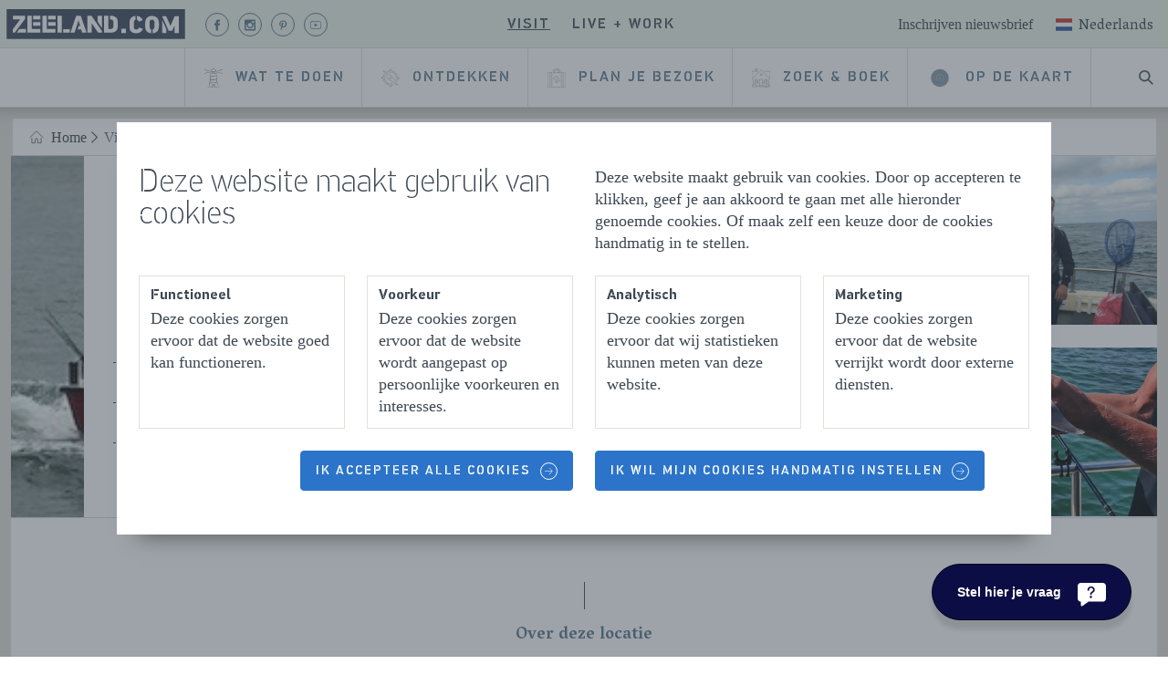

--- FILE ---
content_type: text/html; charset=utf-8
request_url: https://www.zeeland.com/nl-nl/visit/2830_nl/barracuda-sportvisserij-sportvissen-op-de-noordzee-vanuit-roompot-marina-te-kamperland
body_size: 81389
content:

<!DOCTYPE html>
<html lang="nl">
<head>
    <meta charset="utf-8">
    <meta name="viewport" content="width=device-width, initial-scale=1">
    <meta http-equiv="X-UA-Compatible" content="IE=edge">
    
    <title>Barracuda Sportvisserij - sportvissen op de Noordzee vanuit Roompot Marina te Kamperland | Zeeland.com</title>
    <meta name="title" content="Barracuda Sportvisserij - sportvissen op de Noordzee/Westerschelde">
    
    
    
    
    
    
    
    <link rel="alternate" href="https://www.zeeland.com/nl-nl/visit/2830_nl/barracuda-sportvisserij-sportvissen-op-de-noordzee-vanuit-roompot-marina-te-kamperland" hreflang="nl" />
<link rel="alternate" href="https://www.zeeland.com/nl-nl/visit/2830_nl/barracuda-sportvisserij-sportvissen-op-de-noordzee-vanuit-roompot-marina-te-kamperland" hreflang="x-default" />

    
    <script src="//cdn.bc0a.com/autopilot/f00000000145839/autopilot_sdk.js"></script>
    
    <script>document.documentElement.classList.add('has-js');</script>
    
    <style>@import url(https://fonts.googleapis.com/css?family=Vesper+Libre:400,700&display=swap);a{background-color:rgba(0,0,0,0);-webkit-text-decoration-skip:objects}@font-face{font-family:pf_din_stencil;src:url(../../static/fonts/PFDinStencilW01Thin.woff2) format("woff2"),url(../../static/fonts/PFDinStencilW01Thin.woff) format("woff");font-weight:100;font-style:normal;font-display:swap}@font-face{font-family:pf_din_stencil;src:url(../../static/fonts/PFDinStencilW01Light.woff2) format("woff2"),url(../../static/fonts/PFDinStencilW01Light.woff) format("woff");font-weight:400;font-style:normal;font-display:swap}@font-face{font-family:pf_din_stencil;src:url(../../static/fonts/PFDinStencil-Medium-webfont.woff2) format("woff2"),url(../../static/fonts/PFDinStencil-Medium-webfont.woff) format("woff");font-weight:500;font-style:normal;font-display:swap}@font-face{font-family:pf_din_stencil;src:url(../../static/fonts/PFDinStencilW01Bold.woff2) format("woff2"),url(../../static/fonts/PFDinStencilW01Bold.woff) format("woff");font-weight:700;font-style:normal;font-display:swap}.c-button{appearance:none;-webkit-appearance:none;-moz-appearance:none;border:none;display:inline-block;font-family:pf_din_stencil,sans-serif;font-size:14px;font-weight:500;margin:0;position:relative;text-align:center;text-decoration:none;text-transform:uppercase;vertical-align:middle;letter-spacing:2px;background-color:rgba(0,0,0,0);width:fit-content}@media only screen and (max-width:767px){.c-ticket--text-below .c-ticket__bg-img{border-radius:4px}.c-ticket__bg-img{height:320px}.o-list-clean>li{margin-bottom:8px}.c-main-navigation__wrapper .o-list-clean>li{margin-bottom:0}}@media only screen and (max-width:1200px){.c-main-header__navigation{background-color:#e3e0da}.c-main-header__search{border-left:1px solid #c5c8cc;order:0}.u-hide\@max-lap{display:none!important}}html{line-height:1.15;-ms-text-size-adjust:100%;-webkit-text-size-adjust:100%}article,header,nav,section{display:block}h1{font-size:2em;margin:.67em 0}figure,main{display:block}figure{margin:1em 40px}a{background-color:transparent;-webkit-text-decoration-skip:objects}img{border-style:none}svg:not(:root){overflow:hidden}button{margin:0}button{overflow:visible}button{text-transform:none}[type=submit],button,html [type=button]{-webkit-appearance:button}[type=button]::-moz-focus-inner,[type=submit]::-moz-focus-inner,button::-moz-focus-inner{border-style:none;padding:0}[type=button]:-moz-focusring,[type=submit]:-moz-focusring,button:-moz-focusring{outline:ButtonText dotted 1px}legend{box-sizing:border-box;color:inherit;display:table;max-width:100%;padding:0;white-space:normal}::-webkit-file-upload-button{-webkit-appearance:button;font:inherit}html{box-sizing:border-box;overflow-y:scroll;min-height:100%;-moz-osx-font-smoothing:grayscale;-webkit-font-smoothing:antialiased}*,:after,:before{box-sizing:inherit}fieldset,h1,h2,ul{margin:0}fieldset,ul{padding:0}fieldset,iframe{border:0}li>ul{margin-bottom:0}img{max-width:100%;font-style:italic}html{font-size:1.125em;line-height:1.3333333333}fieldset,ul{margin-bottom:1.3333333333rem}ul{margin-left:1.3333333333rem}html{color:#3d4853}body{margin:0}a{color:#006fa0}a[target=_blank]:not(.c-button):not(.no-external-icon):not(.c-ticket__heading__anchor):not(.c-ticket__bg-link){padding-right:18px;background-position:right 40%;background-repeat:no-repeat;background-size:16px;background-image:url("data:image/svg+xml,%0A%3Csvg xmlns=%27http://www.w3.org/2000/svg%27 viewBox=%270 0 12 12%27%3E%3Cg opacity=%27.75%27%3E%3Cpath d=%27M2 2h3v1H3v6h6V7h1v3H2z%27/%3E%3Cpath d=%27M6.211 2H10v3.789L8.579 4.368 6.447 6.5 5.5 5.553l2.132-2.132z%27/%3E%3C/g%3E%3C/svg%3E%0A")}.o-list-clean{list-style:none;margin-left:0;margin-bottom:0}.o-list-clean>li{padding-left:0}.o-list-clean>li:before{display:none}.o-layout{display:flex;flex-flow:row wrap;padding:0;margin-left:0;list-style:none}.c-content-wrapper{background-color:#e3e0da}.c-content-wrapper__inner{background-color:#fff;max-width:1280px;margin:auto}.c-img{display:block;width:100%}.c-headerimage-image{height:14rem}.c-headerimage-image img{width:100%;height:100%;object-fit:cover}.c-icon{display:flex;width:16px;height:16px;justify-content:center;align-items:center;fill:currentColor;position:relative;opacity:1;color:currentColor}.c-icon svg{width:100%;height:100%}.c-icon--inherit{width:1em;height:1em}.c-icon--inline{display:inline-flex;vertical-align:middle}.c-icon--has-alt-circle{border:1px solid currentColor;border-radius:50%}.c-icon__icon{position:absolute;width:35px;height:35px;color:currentColor}.c-icon--epsilon{width:40px;height:40px}.c-icon--epsilon .c-icon__icon{width:20px}.c-icon--milli{width:29px;height:29px}.c-icon--milli .c-icon__icon{width:14px;height:14px}.c-icon--micro{width:19px;height:19px}.c-icon--micro .c-icon__icon{width:9px}.c-icon--brand-light{color:#73879b}.c-icon--has-circle{border-radius:50%;border:1px solid currentColor}.u-stroke-0{stroke-width:0}h1{font-size:2.3333333333rem;line-height:1.1428571429}h2{font-size:1.9444444444rem;line-height:1.3714285714}h1,h2{font-family:pf_din_stencil,sans-serif;font-weight:100;line-height:1;margin-bottom:24px}h2>a{color:inherit;text-decoration:none}.c-heading--small-caps{font-family:pf_din_stencil,sans-serif;font-size:1rem;font-weight:500;letter-spacing:2px;text-transform:uppercase}.c-button{appearance:none;-webkit-appearance:none;-moz-appearance:none;border:none;display:inline-block;font-family:pf_din_stencil,sans-serif;font-size:14px;font-weight:500;margin:0;position:relative;text-align:center;text-decoration:none;text-transform:uppercase;vertical-align:middle;letter-spacing:2px;background-color:transparent;width:fit-content}.c-button--small{line-height:18px;padding-bottom:11px;padding-right:16px;padding-top:12px;padding-left:16px}.c-button--primary{color:#5c748d;position:relative;box-sizing:border-box;border-radius:4px;border:1px solid #c5c8cc;position:relative}.c-button--colored{color:#fff;position:relative;box-sizing:border-box;border-radius:4px;background:#2c74c9;border:1px solid #2c74c9}.c-button--has-dots{text-align:left}.c-button--has-dots .c-button__label{padding-left:15px}.c-button--has-dots:before{content:"";height:1px;width:12px;border:1px dashed #c5c8cc;position:absolute;transform:translate3d(35px,13.5px,0);top:calc(50% - 14.5px);left:15px}.c-button__inner{align-items:center;display:flex;position:relative}.c-button--has-icon:not(.c-button--colored):not(.c-button--secondary){border:none}.c-button--has-icon .c-button__inner{display:inline-flex;flex-direction:row-reverse;vertical-align:bottom}.c-button--has-icon .c-icon{font-size:14px}.c-button--left-icon .c-button__inner{flex-direction:row}.c-button--left-icon .c-button__wrap-icon{margin-right:10px;margin-left:0}@media only screen and (max-width:1219px){.c-button__label{text-align:left}}.c-button__label{display:flex}.c-button__wrap-icon{display:flex;margin-left:10px;text-decoration:none}.c-button--location-small .c-button__wrap-icon{padding:4px}.c-button--hide-label{display:flex;align-items:center}.c-button--hide-label.c-button--small{padding-left:8px;padding-right:8px}.c-button--hide-label .c-button__label{border:0;clip:rect(0 0 0 0);height:1px;margin:-1px;overflow:hidden;padding:0;position:absolute;width:1px}.c-button--hide-label .c-button__inner{height:10px;justify-content:center;width:10px}.c-button--hide-label .c-button__wrap-icon{margin-left:0;margin-right:0}.c-button--hide-label.c-button--has-icon{padding:10px}.c-button--hide-label.c-button--has-icon .c-button__inner{width:100%;height:100%}@media only screen and (max-width:1200px){.c-button--has-dots:before{content:"";height:1px;width:12px;border:1px dashed #c5c8cc;position:absolute;transform:translate3d(35px,13.5px,0);top:calc(50% - 14.5px);left:6px}.c-button--small{font-size:16px;padding-top:13px;padding-bottom:13px;line-height:1.5rem}}.o-layer{position:relative;max-width:1280px;margin:0 auto;overflow:hidden}.o-layer:after{content:"";display:table;clear:both}.o-layer--small{padding:.6666666667rem 0}.o-layer--medium{padding:1.3333333333rem 0 0}.o-layer--collapse{padding-top:0}.o-layer--collapse-bottom{padding-bottom:0}.o-retain{padding-left:12px;padding-right:12px;margin-left:auto;margin-right:auto;max-width:1280px}.c-divider-text{position:relative;text-align:center;padding:60px 50px 40px;font-weight:700;color:#5c748d;font-family:"Vesper Libre",serif;font-size:18px;margin-bottom:0;display:block}.c-divider-text:after,.c-divider-text:before{content:"";display:block;width:1px;background-color:#3d4853;position:absolute;left:50%}.c-divider-text:before{height:30px;top:10px;bottom:15px}.c-divider-text:after{height:10px;bottom:15px}:root{--swiper-navigation-size:44px}.c-ticket{position:relative;height:100%;border-radius:4px;display:flex;flex-direction:column}.c-ticket.c-ticket--text-below picture{border-bottom-left-radius:0;border-bottom-right-radius:0}.c-ticket picture{display:block;border-radius:4px;overflow:hidden}.c-ticket .c-ticket__content .c-ticket__heading--heading+.c-icon{display:none}.c-ticket__bg-link{text-decoration:none;color:#3d4853;height:100%}.c-ticket__link{display:flex;flex-direction:column;height:100%;text-decoration:none}.c-ticket__bg-img{top:0;left:0;width:100%;height:230px;object-fit:cover;border-radius:4px}.c-ticket--text-below .c-ticket__bg-img{border-radius:.25rem .25rem 0 0}@media only screen and (max-width:767px){.c-ticket--text-below .c-ticket__bg-img{border-radius:4px}.c-ticket__bg-img{height:320px}}.c-visual-highlight__carousel{width:100%}.c-visual-highlight__carousel .swiper-container{width:100%;overflow:visible!important}.c-visual-highlight__background{padding-bottom:24px}:root{--swiper-theme-color:#007aff}.swiper-container{margin-left:auto;margin-right:auto;position:relative;overflow:hidden;list-style:none;padding:0;z-index:1}.swiper-wrapper{position:relative;width:100%;height:100%;z-index:1;display:flex;box-sizing:content-box}.swiper-wrapper{transform:translate3d(0,0,0)}.swiper-slide{flex-shrink:0;width:100%;height:100%;position:relative}.c-logo{display:block;margin:0}.c-logo svg{width:100%;height:100%}.c-logo--basic{color:#3d4853;position:relative;z-index:30}.c-base-header__container{position:relative}.c-base-header{background:#fff;border-bottom:1px solid #dedede;box-shadow:-2px -47px 28px 35px rgba(0,0,0,.75);min-height:64px;position:fixed;top:0;width:100%;z-index:20}.c-base-header__retainer{position:relative;max-width:1280px;margin:0 auto}.c-base-header__logo{position:absolute;top:10px;left:12px}.c-base-header__logo .c-logo--basic>svg{height:auto;width:130px}@media only screen and (max-width:1200px){.c-base-header__container{margin-bottom:64px}.c-base-header__logo{display:none}}.c-search-form{position:relative}.c-search-form fieldset{margin:0}.c-search-form__icon{color:#006fa0;position:absolute;transform:translate3d(16px,55%,0)}.c-search-form__submit{position:absolute;right:0;padding:13.3333px 16px;text-transform:initial;transform:translate3d(-13.3333px,25%,0)}.c-search-suggestions{background-color:#fff;box-shadow:inset 0 1px 3px 0 #e3e0da;padding:0 20px;margin-bottom:20px;margin-top:10px}.c-header-search{display:flex}.c-header-search__btn{border-radius:0;color:#3d4853}.c-header-search__btn .c-icon__icon{width:16px;height:16px}.c-header-search__bar{background-color:rgba(243,242,238,.95);box-shadow:0 16px 16px -10px rgba(0,0,0,.3);border-top:1px solid #dedede;left:0;opacity:0;position:absolute;transform:translate3d(0,-500px,0);right:0}.c-sub-navigation__heading{display:none}.c-sub-navigation__heading__link{width:fit-content}.c-sub-navigation__list{list-style:none;padding:0 24px 10px 42px;margin-bottom:0}.c-sub-navigation__link{color:#3d4853;box-sizing:border-box;position:relative;text-decoration:none;position:relative;white-space:nowrap}.c-sub-navigation__read-more{display:none}@media only screen and (max-width:1200px){.c-sub-navigation{border-top:1px solid #dedede;max-height:0;overflow:hidden;display:none}.c-sub-navigation__link{font-size:14px;line-height:3}.c-sub-navigation__mobile-toggle{margin-bottom:20px;margin-left:50px;font-size:14px}}.c-menu-button{align-items:center;border-left:1px solid #c5c8cc;color:#3d4853;display:flex;font-family:pf_din_stencil,sans-serif;font-weight:500;height:100%;letter-spacing:2px;padding:16px 20px;text-decoration:none;text-transform:uppercase}.c-menu-button__hamburger{overflow:visible;margin:0 0 0 10px}.c-menu-button__hamburger-box{position:relative;display:inline-block;width:20px}.c-menu-button__hamburger-inner{top:50%;display:block;margin-top:-7px}.c-menu-button__hamburger-inner:after{bottom:-6px}.c-menu-button__hamburger-inner:before{top:-6px}.c-menu-button__hamburger-inner,.c-menu-button__hamburger-inner:after,.c-menu-button__hamburger-inner:before{background-color:#3d4853;border-radius:4px;content:"";display:block;height:2px;position:absolute;width:20px}.c-flag{display:block}.c-flag svg{width:100%;height:100%}.c-flag--delta{height:18px;width:24px}.c-language-switch{font-family:"Vesper Libre",serif;position:relative}.c-language-switch__options{background:#fff;box-shadow:0 10px 15px 0 rgba(0,0,0,.2);position:absolute;right:-10px;width:200px;z-index:30}.c-language-switch__toggle{align-items:center;background:0 0;border:none;color:#3d4853;display:flex;font-family:"Vesper Libre",serif;font-size:inherit;text-transform:capitalize;height:40px}.c-language-switch__toggle>span{margin-right:4px;margin-top:-4px}.c-language-switch__option{align-items:center;color:#3d4853;display:flex;padding:14px 16px 12px;text-decoration:none;text-transform:capitalize}.c-language-switch__option>span{margin-right:4px;margin-top:-3px}.c-language-switch__option:not(:first-of-type){border-top:1px solid #dedede}.c-language-switch__list-item--active,.c-language-switch__option--active{background-color:#dedede}.c-language-switch__list-item{align-items:center;border-bottom:1px solid #dedede;display:flex;padding:12px 28px!important;text-transform:capitalize}.c-language-switch__link{color:#3d4853;flex-grow:1;line-height:1.75;margin-left:12px;padding-top:4px;text-decoration:none}.c-main-navigation__segments{height:100%}.c-main-navigation__segment-title{border-bottom:1px solid #dedede;display:flex}.c-main-navigation__segment-toggle{display:flex;justify-content:space-between;border:none;font-size:14px;line-height:1.75;padding:20px 30px;width:100%}.c-main-navigation__segment-toggle:after{border-bottom:1.5px solid #5c748d;border-right:1.5px solid #5c748d;content:"";height:10px;transform:rotate(45deg);width:10px}.c-main-navigation__about--mobile{margin:20px 0 10px}.c-main-navigation__about-label{display:block;font-size:14px;padding:10px 30px}.c-main-navigation__about-link{display:block;padding:10px 30px}.c-main-navigation__list{height:100%}.c-main-navigation__link{border-radius:0;display:flex;align-items:center;height:100%;width:100%;padding:0 18px;position:relative;text-transform:uppercase;text-align:left;font-size:16px;z-index:22}.c-main-navigation__link .c-icon--epsilon:not(.c-icon--has-circle){height:1.5rem;width:1.5rem}.c-main-navigation__link svg{color:#3d4853}@media only screen and (max-width:1200px){.c-main-navigation__segment--work-live .c-main-navigation__segment-title{box-shadow:inset 5px 0 #e95e4e}.c-main-navigation__segment--visit .c-main-navigation__segment-title{box-shadow:inset 5px 0 #b6d8ad}.c-main-navigation__segment{max-height:66px;overflow:hidden}.c-main-navigation{order:2}.c-main-navigation__list{display:none}.c-main-navigation__wrapper{background:#fff;box-shadow:0 10px 15px 0 rgba(0,0,0,.2);margin-top:1px;max-width:480px;max-height:75vh;overflow-x:auto;position:absolute;right:0;transform:translate3d(150%,0,0);width:100%}.c-main-navigation__link{font-size:14px;padding:20px 30px}.c-main-navigation__link--has-child-items{display:flex;justify-content:space-between}button{width:100%}.c-main-navigation__link--has-child-items:after{border-bottom:1.5px solid #5c748d;border-right:1.5px solid #5c748d;content:"";height:10px;transform:rotate(45deg);width:10px}.c-main-navigation__link--no-child-items{border-bottom:1px solid #dedede!important}}.c-segment-navigation{margin-left:16px}.c-segment-navigation__list{display:flex}.c-segment-navigation__item:not(:last-of-type){margin-right:8px}.c-segment-navigation__link{background:0 0!important;border:none!important;color:#3d4853!important;padding:8px;font-size:16px}.c-main-header__segments{background-color:#e3e0da;border-bottom:1px solid #e3e0da;height:53.3333333333px}.c-main-header__segments .c-main-header__container{position:relative;max-width:1280px;margin:0 auto;align-items:center;display:flex;justify-content:center;height:inherit}.c-main-header__segments .c-main-header__container:after,.c-main-header__segments .c-main-header__container:before{content:"";position:absolute;height:100%;width:100vw;top:0;border-bottom:1px solid #e3e0da}.c-main-header__segments .c-main-header__container:before{left:-100vw;background-color:#e3e0da}.c-main-header__segments .c-main-header__container:after{right:-100vw;background-color:#e3e0da}.c-main-header__base{align-items:center;display:flex}.c-main-header__meta{align-items:center;display:flex;font-size:16px;position:absolute;right:10px}.c-main-header__about{color:#3d4853;text-decoration:none}.c-main-header__language-switch{margin-top:5px;margin-left:16px}.c-main-header__navigation{align-items:stretch;display:flex;justify-content:flex-end;min-height:64px;margin:0 auto;max-width:1280px}.c-main-header__logo--mobile{position:absolute;top:50%;transform:translateY(-50%);left:0;padding:16px 20px}.c-main-header__logo--mobile .c-logo{display:flex}.c-main-header__logo--mobile .c-logo>svg{height:100%;width:120px}.c-main-header__search{align-items:stretch;display:flex}@media only screen and (max-width:1200px){.c-main-header__navigation{background-color:#e3e0da}.c-main-header__search{border-left:1px solid #c5c8cc;order:0}}.hide-collapse{display:flex}.c-footer__navigation-link{color:#515b64;font-size:14px;line-height:2;text-decoration:none}.c-footer__navigation-link[target=_blank]{background-size:14px!important;padding-right:18px!important}@media only screen and (max-width:767px){.hide-collapse{display:none}.c-footer__navigation-link{font-size:14px}}.u-visually-hidden{border:0;clip:rect(0 0 0 0);height:1px;margin:-1px;overflow:hidden;padding:0;position:absolute;width:1px}.u-skiplink{position:absolute;overflow:hidden;height:1px;width:1px;clip:rect(1px,1px,1px,1px);white-space:nowrap}.u-epsilon{font-size:20px!important}.u-mb{margin-bottom:24px}.u-mb--small{margin-bottom:12px}.u-text-center{text-align:center}.u-hide{display:none!important}@media only screen and (max-width:1200px){.u-hide\@max-lap{display:none!important}}
</style>
    <link rel="apple-touch-icon" sizes="180x180" href="/static/assets/manifest/apple-touch-icon.png">
    <link rel="icon" type="image/png" sizes="32x32" href="/static/assets/manifest/favicon-32x32.png">
    <link rel="icon" type="image/png" sizes="16x16" href="/static/assets/manifest/favicon-16x16.png">
    <link rel="manifest" href="/static/assets/manifest/manifest.json">
    <link rel="mask-icon" href="/static/assets/manifest/safari-pinned-tab.svg" color="#4e8c46">
    <link rel="shortcut icon" href="/static/assets/manifest/favicon.ico">
    
    <link rel="preconnect" href="https://connect.facebook.net">
    <link rel="preconnect" href="https://www.googletagmanager.com">
    <link rel="preconnect" href="https://consent.cookiebot.com">
    <link rel="preconnect" href="https://fonts.gstatic.com">
    <link rel="preconnect" href="https://www.googleadservices.com">
    <link rel="preconnect" href="https://sc-static.net">
    <link rel="preconnect" href="https://snap.licdn.com">
    <link rel="preconnect" href="https://fonts.googleapis.com">
    <link rel="preload" href="/static/fonts/PFDinStencilW01Thin.woff2" as="font" type="font/woff2" crossorigin>
    <link rel="preload" href="/static/fonts/PFDinStencil-Medium-webfont.woff2" as="font" type="font/woff2" crossorigin>
    <link rel="preload" href="/static/fonts/PFDinStencilW01Bold.woff2" as="font" type="font/woff2" crossorigin>
    <link rel="preload" href="/static/fonts/PFDinStencilW01Light.woff2" as="font" type="font/woff2" crossorigin>
    <link href="https://www.zeeland.com/nl-nl/visit/2830_nl/barracuda-sportvisserij-sportvissen-op-de-noordzee-vanuit-roompot-marina-te-kamperland" rel="canonical" />
    
    <meta name="msapplication-TileColor" content="#ffffff">
    <meta name="msapplication-config" content="/static/assets/manifest/browserconfig.xml">
    <meta name="theme-color" content="#ffffff">
    
    <meta name="p:domain_verify" content="15ad2cd782976343bff93b97e9adb947">
    
    <meta name="facebook-domain-verification" content="dw29w92qck6mswa1ydrpq0gczkz6qs">
    
    <script src="/static/provinciezeeland.reactqueue.bundle.js?r0"></script>
    
<meta name="VIcurrentDateTime" content="639044965910696583" />
<meta name="VirtualFolder" content="/" />
<script type="text/javascript" src="/layouts/system/VisitorIdentification.js"></script>

    
    
    <script src="https://provinciezeeland.localbooker.nl/localbooker.js" async></script>

    
            <script>
                (function () {
                    var el = document.createElement("script");
                    el.setAttribute("src", "https://cdn.raffle.ai/search/index.js");
                    el.setAttribute("id", "raffle-sdk");
                    el.setAttribute("defer", "");
                    el.setAttribute("data-uid", "12ce7db0-5242-43fc-a464-0e543c502c6d,f37de7e2-276c-437c-970d-ad8afd3d4070");
                    document.head.appendChild(el);
                })();
            </script>

</head>
<body class="page t-brand--visit">
    <link href="/static/css/provinciezeeland.style.css?r0" rel="stylesheet">
    



<!-- Google Tag Manager (noscript) -->
<noscript><iframe src="https://www.googletagmanager.com/ns.html?id=GTM-T566HH7"
height="0" width="0" style="display:none;visibility:hidden"></iframe></noscript>
<!-- End Google Tag Manager (noscript) -->



<div class="skiplinks">
    <a href="#main-content" class="u-skiplink">Naar hoofdinhoud</a>
</div>

<div class="c-page-wrap">
    <div id="react_0HNIFPD0KEF43"><div class="c-base-header__container" data-reactroot=""><header class="c-base-header"><section class="c-base-header__retainer"><a href="/" class="c-base-header__logo"><span class="u-visually-hidden">Homepage Zeeland.com</span><figure class="c-logo c-logo--basic" aria-hidden="true"><svg class="c-logo__svg" xmlns="http://www.w3.org/2000/svg" viewBox="0 0 864.99 194.16"><rect x="29" y="29" width="806" height="135" fill="white"></rect><path fill="#3c485e" d="M29.49,29.41v135.3H835.58V29.41ZM618,59.8c13.42,1,22.33,8,25.94,19.48l-17.17,6.65c-1.55-5.34-4.72-8.13-8.77-9ZM149.29,58.71h32.8v16.6h-32.8Zm0,29.3h32.8v16.6h-32.8Zm-91.8,47.5v-15.1L91.09,75H58.79V58.71h54v14.7l-46.1,62.1Zm59.5,0H75.39l12.2-16.7H117Zm65.2,0h-59V58.71h19.5V119h39.5Zm68.4,0h-59V58.71h19.5V119h39.5Zm.2-31h-33.1V87.91h33.1Zm0-29.3h-33.1V58.61h33.1Zm28.1,60.3h-19.5V58.61h19.5Zm35.7,0h-29.1v-16.2h29.1Zm55.8-.1v.1l-4.3-14.5h-15.6l4.5-15.8h6.7l-7.2-25.6-.5,1.6-17.3,54.2h-18.9l26.3-76.8h20.3l16,46.6,10.6,30.2Zm89.5.1h-17.2l-28.5-42.7v42.7h-19.3V58.71h18l47,68.9Zm0-21-19.4-29.6V58.71h19.4Zm69.2,5.8c-5.1,11.6-16.4,15.2-29.4,15.2h-29.8V58.71h19.5v60.4h9.7c10.3,0,13.2-6.4,13.2-16.1V90.81c0-10.4-3.9-15.3-13.6-15.3h-2.8V58.81h5.5c11.2,0,22,4,27.2,14.4,3,5.8,3.2,13.5,3.2,22.7C531.89,106.31,531.69,114.11,529.09,120.31Zm39.72,17.23H547.54V117.72h21.27Zm46.19.67c-20.82,0-30.46-11.63-30.46-29.24V89.69c0-15.48,8.66-28.45,26.9-29.91V77.21c-5.51,1.52-7.19,6.1-7.19,11.15v21c0,6.2,2.44,11.85,10.86,11.85,5.76,0,10.41-3.1,12.07-9.41l17.73,6.31C640.7,131,629.73,138.21,615,138.21Zm102.35-31.13c0,18-9.87,30-28,31.06V120.88c5.09-1.47,8.17-6,8.17-11.8V88.7c0-5.24-2.38-9.82-7.35-11.42a14.63,14.63,0,0,0-8.45.08c-4.7,1.76-6.57,6.5-6.57,11.34v20.38c0,5.49,2.16,10.51,7.66,11.89v17.15c-20-1.28-27.38-14.18-27.38-29.93V90.8c0-14.22,7-27.37,23.08-30.46a36.27,36.27,0,0,1,10.75-.58c18.39,1.26,28.09,14.17,28.09,31Zm33.56,30.46H731.75V76.9l19.16,42.78Zm56.27,0H788V104.2h-.44l-10.53,23.26H761.77L731.86,61.12v-.67H749.8L770,105l18.47-44.56h18.72Z"></path></svg></figure></a><div class="c-main-header"><div class="c-main-header__segments  u-hide@max-lap"><div class="c-main-header__container"><div class="c-main-header__base"><nav class="c-segment-navigation"><ul class="o-list-clean  c-segment-navigation__list"><li class="c-segment-navigation__item"><a class="c-button c-button--primary c-button--small c-segment-navigation__link c-segment-navigation__link--active" href="/nl-nl/visit"><span class="c-button__inner"><span class="c-button__label "><span>Visit</span></span></span></a></li><li class="c-segment-navigation__item"><a class="c-button c-button--primary c-button--small c-segment-navigation__link" href="/nl-nl/live-work"><span class="c-button__inner"><span class="c-button__label "><span>Live + work</span></span></span></a></li></ul></nav></div><div class="c-main-header__meta"><a class="c-main-header__about" href="/nl-nl/visit/nieuwsbrief"><span>Inschrijven nieuwsbrief</span></a><div class="c-main-header__language-switch"><div class="c-language-switch"><div class="c-language-switch__wrapper"><button type="button" class="c-language-switch__toggle"><span class="c-flag c-flag--delta"><svg xmlns="http://www.w3.org/2000/svg" width="24" height="24" viewBox="0 0 24 24"><g fill="none" fill-rule="evenodd"><g><path fill="#FFF" d="M0 0H24V18H0z" transform="translate(0 3)"></path><path fill="#2C56A2" d="M0 12H24V18H0z" transform="translate(0 3)"></path><path fill="#C53830" d="M0 0H24V6H0z" transform="translate(0 3)"></path></g></g></svg></span>Nederlands</button><div class="c-language-switch__options u-hide"><a class="c-language-switch__option c-language-switch__option--active" href="/nl-nl/visit/2830_nl/barracuda-sportvisserij-sportvissen-op-de-noordzee-vanuit-roompot-marina-te-kamperland"><span class="c-flag c-flag--delta"><svg xmlns="http://www.w3.org/2000/svg" width="24" height="24" viewBox="0 0 24 24"><g fill="none" fill-rule="evenodd"><g><path fill="#FFF" d="M0 0H24V18H0z" transform="translate(0 3)"></path><path fill="#2C56A2" d="M0 12H24V18H0z" transform="translate(0 3)"></path><path fill="#C53830" d="M0 0H24V6H0z" transform="translate(0 3)"></path></g></g></svg></span>Nederlands</a></div></div></div></div></div></div></div><div class="c-main-header__navigation"><nav aria-label="Main Navigation" class="c-main-navigation"><a href="#menu" class="c-menu-button" aria-hidden="false" aria-expanded="false">Menu<span class="c-menu-button__hamburger"><span class="c-menu-button__hamburger-box"><span class="c-menu-button__hamburger-inner"></span></span></span></a><div class="c-main-navigation__wrapper"><ul class="o-list-clean  c-main-navigation__segments"><li class="c-main-navigation__segment c-main-navigation__segment--visit"><span class="c-main-navigation__segment-title  u-hide@desk"><button class="c-button c-button--primary c-button--small c-main-navigation__segment-toggle" aria-expanded="false"><span class="c-button__inner"><span class="c-button__label "><span>Visit</span></span></span></button></span><ul class="o-list-clean  c-main-navigation__list"><li class="u-hide@desk"><a class="c-button c-button--primary c-button--small c-button--has-icon c-button--left-icon c-main-navigation__link  c-main-navigation__link--no-child-items" href="/nl-nl/visit"><span class="c-button__inner"><span class="c-button__wrap-icon"><span class="c-icon c-icon--inherit c-icon--epsilon" role="presentation" aria-hidden="true"><span class="c-icon__icon"><svg width="80" height="80" viewBox="0 0 80 80"><g stroke="currentColor" fill="none" fill-rule="evenodd" stroke-linecap="round" stroke-linejoin="round"><path d="M40 5.424l40 39.322V10.847H53.793M39.992 5.424L.006 44.746 0 10.847h16.552M33.103 73.22V46.102h13.794V73.22M11.034 62.373h16.552M13.793 54.237h11.035M74.483 70.717v-23.26M33.103 78.644h33.104M27.586 78.644V73.22h24.828M5.517 47.458v23.258"></path><g><path d="M44.138 25.763c0-2.247-1.854-4.068-4.138-4.068s-4.138 1.82-4.138 4.068c0 2.246 1.854 4.068 4.138 4.068s4.138-1.822 4.138-4.068zM19.31 73.22c0-2.995-2.47-5.423-5.517-5.423s-5.517 2.428-5.517 5.423c-.604-1.589-2.246-2.712-4.138-2.712C1.852 70.508 0 72.33 0 74.576s1.852 4.068 4.138 4.068H19.31c1.523 0 2.759-1.215 2.759-2.712s-1.236-2.712-2.759-2.712zM60.69 73.22c0-2.995 2.47-5.423 5.517-5.423s5.517 2.428 5.517 5.423c.604-1.589 2.246-2.712 4.138-2.712 2.286 0 4.138 1.821 4.138 4.068s-1.852 4.068-4.138 4.068H60.69c-1.523 0-2.759-1.215-2.759-2.712s1.236-2.712 2.759-2.712zM16.552 10.847V5.424h-2.759V0h11.035v5.424h-2.759v5.423h4.138M24.828 62.373V46.102H13.793v16.27M52.414 62.373h16.552M55.172 54.237h11.035M66.207 62.373V46.102H55.172v16.27M44.138 59.661h2.759"></path></g></g></svg></span></span></span><span class="c-button__label "><span>Ga naar visit</span></span></span></a></li><li class="c-main-navigation__item"><a class="c-button c-button--primary c-button--small c-button--has-icon c-button--left-icon c-main-navigation__link c-main-navigation__link--has-child-items" href="/nl-nl/visit/wat-te-doen" aria-expanded="false" aria-label="Wat te doen - navigeer door het submenu met de pijltjes omhoog/omlaag"><span class="c-button__inner"><span class="c-button__wrap-icon"><span class="c-icon c-icon--inherit c-icon--epsilon" role="presentation" aria-hidden="true"><span class="c-icon__icon"><svg width="503.911" height="503.911" viewBox="0 0 503.911 503.911"><path fill="currentColor" d="M414.089,503.689H277.555c-2.56,0-4.267-1.707-4.267-4.267v-64h-42.667v64 c0,2.56-1.707,4.267-4.267,4.267H89.822c-2.56,0-4.267-1.707-4.267-4.267c0-2.56,1.707-4.267,4.267-4.267h132.267v-64 c0-2.56,1.707-4.267,4.267-4.267h51.2c2.56,0,4.267,1.707,4.267,4.267v64h132.267c2.56,0,4.267,1.707,4.267,4.267 C418.355,501.982,416.649,503.689,414.089,503.689z M362.889,469.555c-2.56,0-4.267-1.707-4.267-3.413l-11.093-102.4 c-24.747,20.48-51.2,21.333-52.907,21.333h-85.333c0,0-33.28,0-58.027,23.893l-6.827,58.027c0,2.56-2.56,4.267-5.12,3.413 c-2.56,0-4.267-2.56-3.413-5.12l34.133-307.2c0-2.56,2.56-4.267,5.12-3.413c2.56,0,4.267,2.56,3.413,5.12l-6.827,58.027 c24.747-19.627,52.053-19.627,53.76-19.627h51.2c0,0,24.747,0,48.64-23.04l-1.707-14.507c0-2.56,1.707-4.267,3.413-5.12 c2.56,0,4.267,1.707,5.12,3.413l11.947,110.08c0,0.853,0,0.853,0,1.707l21.333,195.413 C367.155,466.995,365.449,469.555,362.889,469.555L362.889,469.555z M161.502,322.782l-8.533,73.387 c25.6-19.627,54.613-19.627,56.32-19.627h85.333c0,0,28.16,0,51.2-23.04l-8.533-75.093c-24.747,20.48-50.347,21.333-52.053,21.333 h-68.267C217.822,298.889,185.395,298.889,161.502,322.782z M171.742,228.915l-9.387,81.067 c24.747-19.627,53.76-19.627,55.467-19.627h68.267c0,0,27.307,0,50.347-23.04l-9.387-83.627 c-24.747,20.48-48.64,21.333-49.493,21.333h-51.2C226.355,205.022,195.635,205.022,171.742,228.915z M499.422,128.222h-0.853 L362.035,94.089c-2.56-0.853-3.413-2.56-3.413-5.12c0.853-2.56,2.56-3.413,5.12-3.413l136.533,34.133 c2.56,0.853,3.413,2.56,3.413,5.12C502.835,126.515,501.129,128.222,499.422,128.222z M4.489,128.222 c-1.707,0-3.413-1.707-4.267-3.413c-0.853-2.56,0.853-4.267,3.413-5.12l136.533-34.133c2.56-0.853,4.267,0.853,5.12,3.413 c0.853,2.56-0.853,4.267-3.413,5.12L5.342,128.222H4.489z M345.822,128.222H158.089c-2.56,0-4.267-1.707-4.267-4.267 c0-2.56,1.707-4.267,4.267-4.267h12.8V72.755c0-0.853,0-0.853,0-1.707c9.387-46.08,38.4-70.827,81.067-70.827 s71.68,25.6,81.067,71.68v0.853v0.853v46.08h12.8c2.56,0,4.267,1.707,4.267,4.267C350.089,126.515,348.382,128.222,345.822,128.222z M281.822,119.689h42.667V77.022h-42.667V119.689z M230.622,119.689h42.667V77.022h-42.667V119.689z M179.422,119.689h42.667V77.022 h-42.667V119.689z M277.555,68.489h46.08c-9.387-39.253-34.133-59.733-71.68-59.733s-62.293,20.48-71.68,59.733H277.555z M362.889,59.955c-1.707,0-3.413-1.707-4.267-3.413c-0.853-2.56,0.853-4.267,3.413-5.12l136.533-34.133 c2.56-0.853,4.267,0.853,5.12,3.413s-0.853,4.267-3.413,5.12L363.742,59.955H362.889z M141.022,59.955h-0.853L3.635,25.822 c-2.56-0.853-3.413-2.56-3.413-5.12c0.853-2.56,2.56-3.413,5.12-3.413l136.533,34.133c2.56,0.853,3.413,2.56,3.413,5.12 C144.435,58.249,142.729,59.955,141.022,59.955z"></path></svg></span></span></span><span class="c-button__label "><span>Wat te doen</span></span></span></a><div class="c-sub-navigation"><h2 id="Wat-te-doen-935842356453" class="c-heading c-sub-navigation__heading"><a class="c-sub-navigation__heading__link" href="/nl-nl/visit/wat-te-doen"><span>Wat te doen</span></a></h2><ul class="c-sub-navigation__list" aria-hidden="true" aria-labelledby="Wat-te-doen-935842356453"><li class="c-sub-navigation__item u-hide@desk"><a class="c-sub-navigation__link hide-for-desktop" href="/nl-nl/visit/wat-te-doen"><span>Wat te doen</span></a></li><li class="c-sub-navigation__item"><a class="c-sub-navigation__link" href="/nl-nl/visit/wat-te-doen/evenementen"><span>Evenementen in Zeeland</span></a></li><li class="c-sub-navigation__item"><a class="c-sub-navigation__link" href="/nl-nl/visit/wat-te-doen/stranden/de-mooiste-stranden-van-zeeland"><span>De mooiste stranden van Zeeland</span></a></li><li class="c-sub-navigation__item"><a class="c-sub-navigation__link" href="/nl-nl/visit/wat-te-doen/fietsen"><span>Fietsen in Zeeland</span></a></li><li class="c-sub-navigation__item u-hide@max-lap"><a class="c-sub-navigation__link" href="/nl-nl/visit/wat-te-doen/wandelen"><span>Wandelen in Zeeland</span></a></li><li class="c-sub-navigation__item u-hide@max-lap"><a class="c-sub-navigation__link" href="/nl-nl/visit/wat-te-doen/natuur-in-zeeland"><span>Natuur in Zeeland</span></a></li><li class="c-sub-navigation__item u-hide@max-lap"><a class="c-sub-navigation__link" href="/nl-nl/visit/eten-en-drinken"><span>Eten en drinken</span></a></li><li class="c-sub-navigation__item u-hide@max-lap"><a class="c-sub-navigation__link" href="/nl-nl/visit/wat-te-doen/families-en-kinderen"><span>Families en kinderen</span></a></li><li class="c-sub-navigation__item u-hide@max-lap"><a class="c-sub-navigation__link" href="/nl-nl/visit/wat-te-doen/dagje-uit"><span>Dagje uit</span></a></li><li class="c-sub-navigation__item u-hide@max-lap"><a class="c-sub-navigation__link" href="/nl-nl/visit/wat-te-doen/top-10-zien-en-doen"><span>Top 10 Zien en doen</span></a></li><li class="c-sub-navigation__item u-hide@max-lap"><a class="c-sub-navigation__link" href="/nl-nl/visit/wat-te-doen/routes"><span>Routes in Zeeland</span></a></li><li class="c-sub-navigation__item u-hide@max-lap"><a class="c-sub-navigation__link" href="/nl-nl/visit/wat-te-doen/kunst-en-cultuur"><span>Kunst en cultuur</span></a></li><li class="c-sub-navigation__item u-hide@max-lap"><a class="c-sub-navigation__link" href="/nl-nl/visit/wat-te-doen/bezienswaardigheden"><span>Bezienswaardigheden</span></a></li><li class="c-sub-navigation__item u-hide@max-lap"><a class="c-sub-navigation__link" href="/nl-nl/visit/wat-te-doen/watersporten"><span>Watersporten</span></a></li><li class="c-sub-navigation__item u-hide@max-lap"><a class="c-sub-navigation__link" href="/nl-nl/visit/wat-te-doen/winkelen-in-zeeland"><span>Winkelen in Zeeland</span></a></li><li class="c-sub-navigation__item u-hide@max-lap"><a class="c-sub-navigation__link" href="/nl-nl/visit/wat-te-doen/slecht-weer-uitjes"><span>Tips bij slecht weer</span></a></li></ul><button class="c-button c-button--primary c-button--small c-button--has-icon c-button--left-icon c-button--has-dots c-sub-navigation__mobile-toggle u-hide@desk"><span class="c-button__inner"><span class="c-button__wrap-icon"><span class="c-icon c-icon--inherit c-icon--micro c-icon--has-circle" role="presentation" aria-hidden="true"><span class="c-icon__icon"><svg width="18" height="18" viewBox="0 0 18 18"><g stroke="currentColor" fill="none" fill-rule="evenodd" stroke-linecap="square"><path d="M1 9h16M9 1v16"></path></g></svg></span></span></span><span class="c-button__label "><span>Bekijk meer</span></span></span></button><a class="c-button c-button--primary c-button--small c-button--has-icon c-button--left-icon c-button--has-dots c-sub-navigation__read-more" href="/nl-nl/visit/wat-te-doen"><span class="c-button__inner"><span class="c-button__wrap-icon"><span class="c-icon c-icon--inherit c-icon--milli c-icon--has-circle" role="presentation" aria-hidden="true"><span class="c-icon__icon"><svg width="18" height="18" viewBox="0 0 18 18"><g stroke="currentColor" fill="none" fill-rule="evenodd" stroke-linecap="square"><path d="M1 9h16M9 1v16"></path></g></svg></span></span></span><span class="c-button__label "><span>Meer over wat te doen in Zeeland</span></span></span></a></div></li><li class="c-main-navigation__item"><a class="c-button c-button--primary c-button--small c-button--has-icon c-button--left-icon c-main-navigation__link c-main-navigation__link--has-child-items" href="/nl-nl/visit/ontdekken" aria-expanded="false" aria-label="Ontdekken - navigeer door het submenu met de pijltjes omhoog/omlaag"><span class="c-button__inner"><span class="c-button__wrap-icon"><span class="c-icon c-icon--inherit c-icon--epsilon" role="presentation" aria-hidden="true"><span class="c-icon__icon"><svg width="80" height="80" viewBox="0 0 80 80"><defs><path id="a" d="M67.87 55.17c1.98-3.63 3.27-7.69 3.7-12.01.56-.21 3.37-1.26 8.43-3.16-5.06-1.9-7.87-2.95-8.43-3.16-1.51-15.02-13.39-26.9-28.41-28.41C42.95 7.87 41.9 5.06 40 0c-1.9 5.06-2.95 7.87-3.16 8.43-4.21.42-8.3 1.68-12.01 3.7m-12.7 12.7c-1.98 3.63-3.27 7.69-3.7 12.01C7.87 37.05 5.06 38.1 0 40c5.06 1.9 7.87 2.95 8.43 3.16 1.51 15.02 13.39 26.9 28.41 28.41.21.56 1.26 3.37 3.16 8.43 1.9-5.06 2.95-7.87 3.16-8.43 4.21-.42 8.3-1.68 12.01-3.7"></path><path id="b" d="M8.27 8.27L33.1 46.9l38.63 24.83L46.9 33.1 8.27 8.27z"></path><path id="c" d="M40 35.86c-2.29 0-4.14 1.85-4.14 4.14 0 2.29 1.85 4.14 4.14 4.14 2.28 0 4.14-1.85 4.14-4.14 0-2.29-1.86-4.14-4.14-4.14zm-23.72-6c-.81 1.46-1.45 3.01-1.91 4.62M40 16.55v-2.76c-3.3 0-6.58.62-9.65 1.84m33.82 34.51c.81-1.47 1.45-3.02 1.91-4.62M40 63.45v2.76c3.3 0 6.58-.62 9.65-1.84M16.55 40h-2.76c0 12.35 8.62 23.02 20.69 25.63M63.45 40h2.76c0-12.35-8.62-23.02-20.69-25.63"></path></defs><use fill-opacity="0" xlink:href="#a"></use><use fill-opacity="0" stroke="currentColor" xlink:href="#a"></use><use fill-opacity="0" xlink:href="#b"></use><use fill-opacity="0" stroke="currentColor" xlink:href="#b"></use><g><use fill-opacity="0" xlink:href="#c"></use><use fill-opacity="0" stroke="currentColor" xlink:href="#c"></use></g></svg></span></span></span><span class="c-button__label "><span>Ontdekken</span></span></span></a><div class="c-sub-navigation"><h2 id="Ontdekken-268103602680" class="c-heading c-sub-navigation__heading"><a class="c-sub-navigation__heading__link" href="/nl-nl/visit/ontdekken"><span>Ontdekken</span></a></h2><ul class="c-sub-navigation__list" aria-hidden="true" aria-labelledby="Ontdekken-268103602680"><li class="c-sub-navigation__item u-hide@desk"><a class="c-sub-navigation__link hide-for-desktop" href="/nl-nl/visit/ontdekken"><span>Ontdekken</span></a></li><li class="c-sub-navigation__item"><a class="c-sub-navigation__link" href="/nl-nl/visit/eilanden"><span>Eilanden</span></a></li><li class="c-sub-navigation__item"><a class="c-sub-navigation__link" href="/nl-nl/visit/ontdekken/mooiste-steden-en-dorpen"><span>Mooiste steden en dorpen</span></a></li><li class="c-sub-navigation__item"><a class="c-sub-navigation__link" href="/nl-nl/visit/wat-te-doen/10-redenen-om-naar-zeeland-te-komen"><span>10 redenen om naar Zeeland te komen</span></a></li><li class="c-sub-navigation__item u-hide@max-lap"><a class="c-sub-navigation__link" href="/nl-nl/visit/blogs"><span>Blogs</span></a></li><li class="c-sub-navigation__item u-hide@max-lap"><a class="c-sub-navigation__link" href="/nl-nl/visit/ontdekken/zeeland-op-de-kaart"><span>Zeeland op de kaart</span></a></li><li class="c-sub-navigation__item u-hide@max-lap"><a class="c-sub-navigation__link" href="/nl-nl/visit/eilanden/walcheren/dorpen-en-steden/middelburg"><span>Middelburg</span></a></li><li class="c-sub-navigation__item u-hide@max-lap"><a class="c-sub-navigation__link" href="/nl-nl/visit/eilanden/walcheren/dorpen-en-steden/domburg"><span>Domburg</span></a></li><li class="c-sub-navigation__item u-hide@max-lap"><a class="c-sub-navigation__link" href="/nl-nl/visit/eilanden/schouwen-duiveland/dorpen-en-steden/zierikzee"><span>Zierikzee</span></a></li><li class="c-sub-navigation__item u-hide@max-lap"><a class="c-sub-navigation__link" href="/nl-nl/visit/eilanden/walcheren/dorpen-en-steden/vlissingen"><span>Vlissingen</span></a></li><li class="c-sub-navigation__item u-hide@max-lap"><a class="c-sub-navigation__link" href="/nl-nl/visit/eilanden/zuid-beveland/dorpen-en-steden/goes"><span>Goes</span></a></li><li class="c-sub-navigation__item u-hide@max-lap"><a class="c-sub-navigation__link" href="/nl-nl/visit/eilanden/schouwen-duiveland/dorpen-en-steden/renesse"><span>Renesse</span></a></li><li class="c-sub-navigation__item u-hide@max-lap"><a class="c-sub-navigation__link" href="/nl-nl/visit/eilanden/walcheren/dorpen-en-steden/veere"><span>Veere</span></a></li><li class="c-sub-navigation__item u-hide@max-lap"><a class="c-sub-navigation__link" href="/nl-nl/visit/eilanden/zeeuws-vlaanderen/dorpen-en-steden/sluis"><span>Sluis</span></a></li><li class="c-sub-navigation__item u-hide@max-lap"><a class="c-sub-navigation__link" href="/nl-nl/visit/eilanden/walcheren/dorpen-en-steden/oostkapelle"><span>Oostkapelle</span></a></li><li class="c-sub-navigation__item u-hide@max-lap"><a class="c-sub-navigation__link" href="/nl-nl/visit/eten-en-drinken/culinaire-verrassingen-uit-zeeland"><span>Culinaire verrassingen uit Zeeland</span></a></li></ul><button class="c-button c-button--primary c-button--small c-button--has-icon c-button--left-icon c-button--has-dots c-sub-navigation__mobile-toggle u-hide@desk"><span class="c-button__inner"><span class="c-button__wrap-icon"><span class="c-icon c-icon--inherit c-icon--micro c-icon--has-circle" role="presentation" aria-hidden="true"><span class="c-icon__icon"><svg width="18" height="18" viewBox="0 0 18 18"><g stroke="currentColor" fill="none" fill-rule="evenodd" stroke-linecap="square"><path d="M1 9h16M9 1v16"></path></g></svg></span></span></span><span class="c-button__label "><span>Bekijk meer</span></span></span></button><a class="c-button c-button--primary c-button--small c-button--has-icon c-button--left-icon c-button--has-dots c-sub-navigation__read-more" href="/nl-nl/visit/ontdekken"><span class="c-button__inner"><span class="c-button__wrap-icon"><span class="c-icon c-icon--inherit c-icon--milli c-icon--has-circle" role="presentation" aria-hidden="true"><span class="c-icon__icon"><svg width="18" height="18" viewBox="0 0 18 18"><g stroke="currentColor" fill="none" fill-rule="evenodd" stroke-linecap="square"><path d="M1 9h16M9 1v16"></path></g></svg></span></span></span><span class="c-button__label "><span>Meer ontdekken in Zeeland</span></span></span></a></div></li><li class="c-main-navigation__item"><a class="c-button c-button--primary c-button--small c-button--has-icon c-button--left-icon c-main-navigation__link c-main-navigation__link--has-child-items" href="/nl-nl/visit/plan-je-bezoek" aria-expanded="false" aria-label="Plan je bezoek - navigeer door het submenu met de pijltjes omhoog/omlaag"><span class="c-button__inner"><span class="c-button__wrap-icon"><span class="c-icon c-icon--inherit c-icon--epsilon" role="presentation" aria-hidden="true"><span class="c-icon__icon"><svg width="80" height="80" viewBox="0 0 80 80"><g fill="none" fill-rule="evenodd" stroke="currentColor" stroke-linecap="round" stroke-linejoin="round"><path d="M30.345 16.552v-5.518a5.517 5.517 0 0 1 5.517-5.517h8.276a5.517 5.517 0 0 1 5.517 5.517v5.518"></path><path d="M68.966 74.483V16.552H24.828v-5.518C24.828 5.344 30.13 0 35.862 0h8.276c5.82 0 11.034 5.258 11.034 11.034v4.138"></path><path d="M74.483 16.552A5.517 5.517 0 0 1 80 22.069v52.414A5.517 5.517 0 0 1 74.483 80H60.69V22.069M11.034 21.724V80h44.138"></path><path d="M5.517 80A5.517 5.517 0 0 1 0 74.483V22.069a5.517 5.517 0 0 1 5.517-5.517H19.31v57.93M28.09 40l14.335-8.276 5.517 9.556-14.335 8.276zM42.788 58.448l-2.517 4.262-7.167-4.138 2.759-4.779h16.551V42.759"></path></g></svg></span></span></span><span class="c-button__label "><span>Plan je bezoek</span></span></span></a><div class="c-sub-navigation"><h2 id="Plan-je-bezoek-876734583145" class="c-heading c-sub-navigation__heading"><a class="c-sub-navigation__heading__link" href="/nl-nl/visit/plan-je-bezoek"><span>Plan je bezoek</span></a></h2><ul class="c-sub-navigation__list" aria-hidden="true" aria-labelledby="Plan-je-bezoek-876734583145"><li class="c-sub-navigation__item u-hide@desk"><a class="c-sub-navigation__link hide-for-desktop" href="/nl-nl/visit/plan-je-bezoek"><span>Plan je bezoek</span></a></li><li class="c-sub-navigation__item"><a class="c-sub-navigation__link" href="/nl-nl/visit/ontdekken/vakantie-in-zeeland"><span>Vakantie in Zeeland</span></a></li><li class="c-sub-navigation__item"><a class="c-sub-navigation__link" href="/nl-nl/visit/overnachten"><span>Overnachten</span></a></li><li class="c-sub-navigation__item"><a class="c-sub-navigation__link" href="/nl-nl/visit/overnachten/10-tips-voor-overnachten-in-zeeland"><span>10 Tips voor overnachten in Zeeland</span></a></li><li class="c-sub-navigation__item u-hide@max-lap"><a class="c-sub-navigation__link" href="/nl-nl/visit/plan-je-bezoek/toegankelijkheid-in-zeeland"><span>Rolstoeltoegankelijkheid in Zeeland</span></a></li><li class="c-sub-navigation__item u-hide@max-lap"><a class="c-sub-navigation__link" href="/nl-nl/visit/overnachten/slaapstrandhuisjes"><span>Slaapstrandhuisjes</span></a></li><li class="c-sub-navigation__item u-hide@max-lap"><a class="c-sub-navigation__link" href="/nl-nl/visit/overnachten/vakantiehuizen"><span>Vakantiehuizen</span></a></li><li class="c-sub-navigation__item u-hide@max-lap"><a class="c-sub-navigation__link" href="/nl-nl/visit/overnachten/campings"><span>Campings</span></a></li><li class="c-sub-navigation__item u-hide@max-lap"><a class="c-sub-navigation__link" href="/nl-nl/visit/overnachten/bed-en-breakfasts"><span>Bed en Breakfasts</span></a></li><li class="c-sub-navigation__item u-hide@max-lap"><a class="c-sub-navigation__link" href="/nl-nl/visit/overnachten/hotels"><span>Hotels</span></a></li><li class="c-sub-navigation__item u-hide@max-lap"><a class="c-sub-navigation__link" href="/nl-nl/visit/overnachten/camperplaatsen"><span>Camperplaatsen</span></a></li><li class="c-sub-navigation__item u-hide@max-lap"><a class="c-sub-navigation__link" href="/nl-nl/visit/overnachten/vakantieparken"><span>Vakantieparken</span></a></li><li class="c-sub-navigation__item u-hide@max-lap"><a class="c-sub-navigation__link" href="/nl-nl/visit/overnachten/bijzonder-overnachten"><span>Bijzonder overnachten in Zeeland</span></a></li><li class="c-sub-navigation__item u-hide@max-lap"><a class="c-sub-navigation__link" href="/nl-nl/visit/overnachten/jachthavens"><span>Jachthavens</span></a></li><li class="c-sub-navigation__item u-hide@max-lap"><a class="c-sub-navigation__link" href="/nl-nl/visit/plan-je-bezoek/vervoer"><span>Vervoer</span></a></li></ul><button class="c-button c-button--primary c-button--small c-button--has-icon c-button--left-icon c-button--has-dots c-sub-navigation__mobile-toggle u-hide@desk"><span class="c-button__inner"><span class="c-button__wrap-icon"><span class="c-icon c-icon--inherit c-icon--micro c-icon--has-circle" role="presentation" aria-hidden="true"><span class="c-icon__icon"><svg width="18" height="18" viewBox="0 0 18 18"><g stroke="currentColor" fill="none" fill-rule="evenodd" stroke-linecap="square"><path d="M1 9h16M9 1v16"></path></g></svg></span></span></span><span class="c-button__label "><span>Bekijk meer</span></span></span></button><a class="c-button c-button--primary c-button--small c-button--has-icon c-button--left-icon c-button--has-dots c-sub-navigation__read-more" href="/nl-nl/visit/plan-je-bezoek"><span class="c-button__inner"><span class="c-button__wrap-icon"><span class="c-icon c-icon--inherit c-icon--milli c-icon--has-circle" role="presentation" aria-hidden="true"><span class="c-icon__icon"><svg width="18" height="18" viewBox="0 0 18 18"><g stroke="currentColor" fill="none" fill-rule="evenodd" stroke-linecap="square"><path d="M1 9h16M9 1v16"></path></g></svg></span></span></span><span class="c-button__label "><span>Plan je bezoek naar Zeeland</span></span></span></a></div></li><li class="c-main-navigation__item"><a class="c-button c-button--primary c-button--small c-button--has-icon c-button--left-icon c-main-navigation__link   c-main-navigation__link--no-child-items" href="/nl-nl/visit/zoek-en-boek" aria-label="Zoek &amp; boek"><span class="c-button__inner"><span class="c-button__wrap-icon"><span class="c-icon c-icon--inherit c-icon--epsilon" role="presentation" aria-hidden="true"><span class="c-icon__icon"><svg width="80" height="80" viewBox="0 0 80 80"><g stroke="currentColor" fill="none" fill-rule="evenodd" stroke-linecap="round" stroke-linejoin="round"><path d="M40 5.424l40 39.322V10.847H53.793M39.992 5.424L.006 44.746 0 10.847h16.552M33.103 73.22V46.102h13.794V73.22M11.034 62.373h16.552M13.793 54.237h11.035M74.483 70.717v-23.26M33.103 78.644h33.104M27.586 78.644V73.22h24.828M5.517 47.458v23.258"></path><g><path d="M44.138 25.763c0-2.247-1.854-4.068-4.138-4.068s-4.138 1.82-4.138 4.068c0 2.246 1.854 4.068 4.138 4.068s4.138-1.822 4.138-4.068zM19.31 73.22c0-2.995-2.47-5.423-5.517-5.423s-5.517 2.428-5.517 5.423c-.604-1.589-2.246-2.712-4.138-2.712C1.852 70.508 0 72.33 0 74.576s1.852 4.068 4.138 4.068H19.31c1.523 0 2.759-1.215 2.759-2.712s-1.236-2.712-2.759-2.712zM60.69 73.22c0-2.995 2.47-5.423 5.517-5.423s5.517 2.428 5.517 5.423c.604-1.589 2.246-2.712 4.138-2.712 2.286 0 4.138 1.821 4.138 4.068s-1.852 4.068-4.138 4.068H60.69c-1.523 0-2.759-1.215-2.759-2.712s1.236-2.712 2.759-2.712zM16.552 10.847V5.424h-2.759V0h11.035v5.424h-2.759v5.423h4.138M24.828 62.373V46.102H13.793v16.27M52.414 62.373h16.552M55.172 54.237h11.035M66.207 62.373V46.102H55.172v16.27M44.138 59.661h2.759"></path></g></g></svg></span></span></span><span class="c-button__label "><span>Zoek & boek</span></span></span></a></li><li class="c-main-navigation__item"><a class="c-button c-button--primary c-button--small c-button--has-icon c-button--left-icon c-button--location-small c-main-navigation__link   c-main-navigation__link--no-child-items" href="/nl-nl/visit/op-de-kaart" aria-label="Op de kaart"><span class="c-button__inner"><span class="c-button__wrap-icon"><span class="c-icon c-icon--inherit c-icon--epsilon" role="presentation" aria-hidden="true"><span class="c-icon__icon"><svg width="80" height="80" viewBox="0 0 80 80"><g transform="translate(-83 -920)"><g id="icon-location" transform="translate(38 874)"><g transform="translate(45 46)"><circle cx="40" cy="40" r="39" fill="#5c748d"></circle></g><g transform="translate(70 70)"><circle cx="5.09" cy="5.09" r="5.09" transform="translate(10 10)" fill="none" stroke="#fff" stroke-width="1"></circle><path d="M15,36Q30,24.667,30,15.333C30,6,23.591,0,15,0S0,6,0,15.333Q0,24.667,15,36Z" fill="none" stroke="#fff" stroke-width="1" fill-rule="evenodd"></path></g><image width="80" height="80" transform="translate(45 46)" xlink:href="[data-uri]"></image></g></g></svg></span></span></span><span class="c-button__label "><span>Op de kaart</span></span></span></a></li></ul></li><li class="c-main-navigation__segment"><span class="c-main-navigation__segment-title  u-hide@desk"><button class="c-button c-button--primary c-button--small c-main-navigation__segment-toggle" aria-expanded="false"><span class="c-button__inner"><span class="c-button__label "><span>Live + work</span></span></span></button></span><ul class="o-list-clean  c-main-navigation__list"><li class="u-hide@desk"><a class="c-button c-button--primary c-button--small c-button--has-icon c-button--left-icon c-main-navigation__link  c-main-navigation__link--no-child-items" href="/nl-nl/live-work"><span class="c-button__inner"><span class="c-button__wrap-icon"><span class="c-icon c-icon--inherit c-icon--epsilon" role="presentation" aria-hidden="true"><span class="c-icon__icon"><svg width="80" height="80" viewBox="0 0 80 80"><g stroke="currentColor" fill="none" fill-rule="evenodd" stroke-linecap="round" stroke-linejoin="round"><path d="M40 5.424l40 39.322V10.847H53.793M39.992 5.424L.006 44.746 0 10.847h16.552M33.103 73.22V46.102h13.794V73.22M11.034 62.373h16.552M13.793 54.237h11.035M74.483 70.717v-23.26M33.103 78.644h33.104M27.586 78.644V73.22h24.828M5.517 47.458v23.258"></path><g><path d="M44.138 25.763c0-2.247-1.854-4.068-4.138-4.068s-4.138 1.82-4.138 4.068c0 2.246 1.854 4.068 4.138 4.068s4.138-1.822 4.138-4.068zM19.31 73.22c0-2.995-2.47-5.423-5.517-5.423s-5.517 2.428-5.517 5.423c-.604-1.589-2.246-2.712-4.138-2.712C1.852 70.508 0 72.33 0 74.576s1.852 4.068 4.138 4.068H19.31c1.523 0 2.759-1.215 2.759-2.712s-1.236-2.712-2.759-2.712zM60.69 73.22c0-2.995 2.47-5.423 5.517-5.423s5.517 2.428 5.517 5.423c.604-1.589 2.246-2.712 4.138-2.712 2.286 0 4.138 1.821 4.138 4.068s-1.852 4.068-4.138 4.068H60.69c-1.523 0-2.759-1.215-2.759-2.712s1.236-2.712 2.759-2.712zM16.552 10.847V5.424h-2.759V0h11.035v5.424h-2.759v5.423h4.138M24.828 62.373V46.102H13.793v16.27M52.414 62.373h16.552M55.172 54.237h11.035M66.207 62.373V46.102H55.172v16.27M44.138 59.661h2.759"></path></g></g></svg></span></span></span><span class="c-button__label "><span>Ga naar Live + Work</span></span></span></a></li><li class="c-main-navigation__item"><a class="c-button c-button--primary c-button--small c-button--has-icon c-button--left-icon c-main-navigation__link c-main-navigation__link--has-child-items" href="/nl-nl/live-work/leven-in-zeeland" aria-expanded="false" aria-label="Leven in Zeeland - navigeer door het submenu met de pijltjes omhoog/omlaag"><span class="c-button__inner"><span class="c-button__wrap-icon"><span class="c-icon c-icon--inherit c-icon--epsilon" role="presentation" aria-hidden="true"><span class="c-icon__icon"><svg width="80" height="80" viewBox="0 0 80 80"><g stroke="currentColor" fill="none" fill-rule="evenodd" stroke-linecap="round" stroke-linejoin="round"><path d="M40 5.424l40 39.322V10.847H53.793M39.992 5.424L.006 44.746 0 10.847h16.552M33.103 73.22V46.102h13.794V73.22M11.034 62.373h16.552M13.793 54.237h11.035M74.483 70.717v-23.26M33.103 78.644h33.104M27.586 78.644V73.22h24.828M5.517 47.458v23.258"></path><g><path d="M44.138 25.763c0-2.247-1.854-4.068-4.138-4.068s-4.138 1.82-4.138 4.068c0 2.246 1.854 4.068 4.138 4.068s4.138-1.822 4.138-4.068zM19.31 73.22c0-2.995-2.47-5.423-5.517-5.423s-5.517 2.428-5.517 5.423c-.604-1.589-2.246-2.712-4.138-2.712C1.852 70.508 0 72.33 0 74.576s1.852 4.068 4.138 4.068H19.31c1.523 0 2.759-1.215 2.759-2.712s-1.236-2.712-2.759-2.712zM60.69 73.22c0-2.995 2.47-5.423 5.517-5.423s5.517 2.428 5.517 5.423c.604-1.589 2.246-2.712 4.138-2.712 2.286 0 4.138 1.821 4.138 4.068s-1.852 4.068-4.138 4.068H60.69c-1.523 0-2.759-1.215-2.759-2.712s1.236-2.712 2.759-2.712zM16.552 10.847V5.424h-2.759V0h11.035v5.424h-2.759v5.423h4.138M24.828 62.373V46.102H13.793v16.27M52.414 62.373h16.552M55.172 54.237h11.035M66.207 62.373V46.102H55.172v16.27M44.138 59.661h2.759"></path></g></g></svg></span></span></span><span class="c-button__label "><span>Leven in Zeeland</span></span></span></a><div class="c-sub-navigation"><h2 id="Leven-in-Zeeland-1735853545000" class="c-heading c-sub-navigation__heading"><a class="c-sub-navigation__heading__link" href="/nl-nl/live-work/leven-in-zeeland"><span>Leven in Zeeland</span></a></h2><ul class="c-sub-navigation__list" aria-hidden="true" aria-labelledby="Leven-in-Zeeland-1735853545000"><li class="c-sub-navigation__item u-hide@desk"><a class="c-sub-navigation__link hide-for-desktop" href="/nl-nl/live-work/leven-in-zeeland"><span>Leven in Zeeland</span></a></li><li class="c-sub-navigation__item"><a class="c-sub-navigation__link" href="/nl-nl/live-work/leven-in-zeeland/woningen"><span>Wonen in Zeeland</span></a></li><li class="c-sub-navigation__item"><a class="c-sub-navigation__link" href="/nl-nl/live-work/leven-in-zeeland/zorg-en-gezondheid"><span>Zorg in Zeeland</span></a></li><li class="c-sub-navigation__item"><a class="c-sub-navigation__link" href="/nl-nl/live-work/leven-in-zeeland/onderwijs"><span>Onderwijs</span></a></li><li class="c-sub-navigation__item u-hide@max-lap"><a class="c-sub-navigation__link" href="/nl-nl/live-work/leven-in-zeeland/bereikbaarheid"><span>Bereikbaarheid</span></a></li><li class="c-sub-navigation__item u-hide@max-lap"><a class="c-sub-navigation__link" href="/nl-nl/live-work/leven-in-zeeland/cultuur"><span>Cultuur</span></a></li><li class="c-sub-navigation__item u-hide@max-lap"><a class="c-sub-navigation__link" href="/nl-nl/live-work/leven-in-zeeland/natuur-en-landschap"><span>Natuur en landschap</span></a></li><li class="c-sub-navigation__item u-hide@max-lap"><a class="c-sub-navigation__link" href="/nl-nl/live-work/leven-in-zeeland/culinair-en-food"><span>Culinair en food</span></a></li><li class="c-sub-navigation__item u-hide@max-lap"><a class="c-sub-navigation__link" href="/nl-nl/live-work/leven-in-zeeland/lifestyle"><span>Lifestyle</span></a></li><li class="c-sub-navigation__item u-hide@max-lap"><a class="c-sub-navigation__link" href="/nl-nl/live-work/leven-in-zeeland/steden-en-winkelen"><span>Steden en winkelen</span></a></li><li class="c-sub-navigation__item u-hide@max-lap"><a class="c-sub-navigation__link" href="/nl-nl/live-work/leven-in-zeeland/evenementen-in-zeeland"><span>Uitgaan, festivals en evenementen</span></a></li><li class="c-sub-navigation__item u-hide@max-lap"><a class="c-sub-navigation__link" href="/nl-nl/live-work/leven-in-zeeland/watersport"><span>Watersport</span></a></li><li class="c-sub-navigation__item u-hide@max-lap"><a class="c-sub-navigation__link" href="/nl-nl/live-work/welk-zeeland-type-ben-jij"><span>Doe de Zeeland-type test!</span></a></li></ul><button class="c-button c-button--primary c-button--small c-button--has-icon c-button--left-icon c-button--has-dots c-sub-navigation__mobile-toggle u-hide@desk"><span class="c-button__inner"><span class="c-button__wrap-icon"><span class="c-icon c-icon--inherit c-icon--micro c-icon--has-circle" role="presentation" aria-hidden="true"><span class="c-icon__icon"><svg width="18" height="18" viewBox="0 0 18 18"><g stroke="currentColor" fill="none" fill-rule="evenodd" stroke-linecap="square"><path d="M1 9h16M9 1v16"></path></g></svg></span></span></span><span class="c-button__label "><span>Bekijk meer</span></span></span></button><a class="c-button c-button--primary c-button--small c-button--has-icon c-button--left-icon c-button--has-dots c-sub-navigation__read-more" href="/nl-nl/live-work/leven-in-zeeland"><span class="c-button__inner"><span class="c-button__wrap-icon"><span class="c-icon c-icon--inherit c-icon--milli c-icon--has-circle" role="presentation" aria-hidden="true"><span class="c-icon__icon"><svg width="18" height="18" viewBox="0 0 18 18"><g stroke="currentColor" fill="none" fill-rule="evenodd" stroke-linecap="square"><path d="M1 9h16M9 1v16"></path></g></svg></span></span></span><span class="c-button__label "><span>Alles over het leven in Zeeland</span></span></span></a></div></li><li class="c-main-navigation__item"><a class="c-button c-button--primary c-button--small c-button--has-icon c-button--left-icon c-main-navigation__link c-main-navigation__link--has-child-items" href="/nl-nl/live-work/werken-in-zeeland" aria-expanded="false" aria-label="Werken in Zeeland - navigeer door het submenu met de pijltjes omhoog/omlaag"><span class="c-button__inner"><span class="c-button__wrap-icon"><span class="c-icon c-icon--inherit c-icon--epsilon" role="presentation" aria-hidden="true"><span class="c-icon__icon"><svg width="80" height="80" viewBox="0 0 80 80"><g stroke="currentColor" fill="none" fill-rule="evenodd" stroke-linecap="round" stroke-linejoin="round"><path d="M24.981 57.931h30.02H40v16.552M40 64.828l-10.42 10.42"></path><path d="M42.759 77.241a2.76 2.76 0 0 0-5.518 0 2.76 2.76 0 0 0 5.518 0zM30.345 77.241a2.76 2.76 0 0 0-5.517 0 2.76 2.76 0 0 0 5.517 0zM40 64.828l10.42 10.42M49.657 77.241a2.758 2.758 0 1 1 5.516 0 2.758 2.758 0 0 1-5.516 0zM0 44.138h80M71.724 52.414h5.517v-8.276H-.005h80.027M71.724 57.931V80h-5.517V52.414H13.793"></path><path d="M13.793 57.931V80H8.276V52.414H2.759v-8.276M22.069 38.62v-5.517a2.76 2.76 0 0 0-5.517 0v5.518M63.448 38.62v-5.517a2.76 2.76 0 0 0-5.517 0v5.518M57.931 38.62v-5.517l-1.38-27.586C56.208 2.521 54.082 0 51.035 0H28.966c-3.047 0-5.173 2.5-5.518 5.517L22.07 33.103v5.518"></path></g></svg></span></span></span><span class="c-button__label "><span>Werken in Zeeland</span></span></span></a><div class="c-sub-navigation"><h2 id="Werken-in-Zeeland-626505910780" class="c-heading c-sub-navigation__heading"><a class="c-sub-navigation__heading__link" href="/nl-nl/live-work/werken-in-zeeland"><span>Werken in Zeeland</span></a></h2><ul class="c-sub-navigation__list" aria-hidden="true" aria-labelledby="Werken-in-Zeeland-626505910780"><li class="c-sub-navigation__item u-hide@desk"><a class="c-sub-navigation__link hide-for-desktop" href="/nl-nl/live-work/werken-in-zeeland"><span>Werken in Zeeland</span></a></li><li class="c-sub-navigation__item"><a class="c-sub-navigation__link" href="/nl-nl/live-work/zeeuwse-topsectoren/zorg-en-welzijn"><span>Werken in de gezondheidszorg</span></a></li><li class="c-sub-navigation__item"><a class="c-sub-navigation__link" href="/nl-nl/live-work/werken-in-zeeland/onderwijs"><span>Werken in het onderwijs</span></a></li><li class="c-sub-navigation__item"><a class="c-sub-navigation__link" href="/nl-nl/live-work/werken-in-zeeland/netwerken-in-zeeland"><span>Netwerken in Zeeland</span></a></li><li class="c-sub-navigation__item u-hide@max-lap"><a class="c-sub-navigation__link" href="/nl-nl/live-work/werken-in-zeeland/ondernemen-in-zeeland"><span>Ondernemen in Zeeland</span></a></li><li class="c-sub-navigation__item u-hide@max-lap"><a class="c-sub-navigation__link" href="/nl-nl/live-work/werken-in-zeeland/pionieren-in-zeeland"><span>Pionieren in Zeeland</span></a></li><li class="c-sub-navigation__item u-hide@max-lap"><a class="c-sub-navigation__link" href="/nl-nl/live-work/zeeuwse-topsectoren"><span>Zeeuwse topsectoren</span></a></li><li class="c-sub-navigation__item u-hide@max-lap"><a class="c-sub-navigation__link" href="/nl-nl/live-work/werken-in-zeeland/toonaangevende-werkgevers"><span>Toonaangevende werkgevers</span></a></li><li class="c-sub-navigation__item u-hide@max-lap"><a class="c-sub-navigation__link" href="/nl-nl/live-work/werken-in-zeeland/pionierende-organisaties-en-bedrijven"><span>Pionierende organisaties en bedrijven</span></a></li><li class="c-sub-navigation__item u-hide@max-lap"><a class="c-sub-navigation__link" href="/nl-nl/live-work/werken-in-zeeland/vacatures"><span>Vacatures in Zeeland</span></a></li></ul><button class="c-button c-button--primary c-button--small c-button--has-icon c-button--left-icon c-button--has-dots c-sub-navigation__mobile-toggle u-hide@desk"><span class="c-button__inner"><span class="c-button__wrap-icon"><span class="c-icon c-icon--inherit c-icon--micro c-icon--has-circle" role="presentation" aria-hidden="true"><span class="c-icon__icon"><svg width="18" height="18" viewBox="0 0 18 18"><g stroke="currentColor" fill="none" fill-rule="evenodd" stroke-linecap="square"><path d="M1 9h16M9 1v16"></path></g></svg></span></span></span><span class="c-button__label "><span>Bekijk meer</span></span></span></button><a class="c-button c-button--primary c-button--small c-button--has-icon c-button--left-icon c-button--has-dots c-sub-navigation__read-more" href="/nl-nl/live-work/werken-in-zeeland"><span class="c-button__inner"><span class="c-button__wrap-icon"><span class="c-icon c-icon--inherit c-icon--milli c-icon--has-circle" role="presentation" aria-hidden="true"><span class="c-icon__icon"><svg width="18" height="18" viewBox="0 0 18 18"><g stroke="currentColor" fill="none" fill-rule="evenodd" stroke-linecap="square"><path d="M1 9h16M9 1v16"></path></g></svg></span></span></span><span class="c-button__label "><span>Alles over werken in Zeeland</span></span></span></a></div></li><li class="c-main-navigation__item"><a class="c-button c-button--primary c-button--small c-button--has-icon c-button--left-icon c-main-navigation__link c-main-navigation__link--has-child-items" href="/nl-nl/live-work/leven-in-zeeland/onderwijs/studeren" aria-expanded="false" aria-label="Studeren in Zeeland - navigeer door het submenu met de pijltjes omhoog/omlaag"><span class="c-button__inner"><span class="c-button__wrap-icon"><span class="c-icon c-icon--inherit c-icon--epsilon" role="presentation" aria-hidden="true"><span class="c-icon__icon"><svg width="80" height="80" viewBox="0 0 80 80"><g fill="none" fill-rule="evenodd" stroke="currentColor" stroke-linecap="round" stroke-linejoin="round"><path d="M60.69 25.881L80 17.455 40 .001 0 17.455 40 34.91l14.463-6.311M60.69 31.654L80 23.273v-1.455"></path><path d="M0 21.818v1.455l40 17.454 15.171-6.621M44.138 17.455c0 1.605-1.852 2.909-4.138 2.909-2.286 0-4.138-1.304-4.138-2.91 0-1.605 1.852-2.909 4.138-2.909 2.286 0 4.138 1.304 4.138 2.91z"></path><path d="M43.361 19.146l17.328 6.824V64M40 46.545v14.546m20.69-7.273c4.099-2.95 5.517-7.273 5.517-7.273V36.364m-52.414 0v10.181S19.31 61.091 40 61.091c6.423 0 11.509-1.455 15.172-3.363m8.276 9.181c0-1.606-1.236-2.909-2.758-2.909-1.523 0-2.759 1.303-2.759 2.91 0 1.605 1.236 2.908 2.759 2.908 1.522 0 2.758-1.303 2.758-2.909zM60.69 78.545v-4.363m-5.518 4.363l1.38-5.818m9.655 5.818l-1.38-5.818"></path></g></svg></span></span></span><span class="c-button__label "><span>Studeren in Zeeland</span></span></span></a><div class="c-sub-navigation"><h2 id="Studeren-in-Zeeland-88228696100" class="c-heading c-sub-navigation__heading"><a class="c-sub-navigation__heading__link" href="/nl-nl/live-work/leven-in-zeeland/onderwijs/studeren"><span>Studeren in Zeeland</span></a></h2><ul class="c-sub-navigation__list" aria-hidden="true" aria-labelledby="Studeren-in-Zeeland-88228696100"><li class="c-sub-navigation__item u-hide@desk"><a class="c-sub-navigation__link hide-for-desktop" href="/nl-nl/live-work/leven-in-zeeland/onderwijs/studeren"><span>Studeren in Zeeland</span></a></li><li class="c-sub-navigation__item"><a class="c-sub-navigation__link" href="/nl-nl/live-work/leven-in-zeeland/onderwijs/mbo"><span>Middelbaar beroepsonderwijs (mbo)</span></a></li><li class="c-sub-navigation__item"><a class="c-sub-navigation__link" href="/nl-nl/live-work/leven-in-zeeland/onderwijs/hbo"><span>Hoger beroepsonderwijs (hbo)</span></a></li><li class="c-sub-navigation__item"><a class="c-sub-navigation__link" href="/nl-nl/live-work/university-college-roosevelt"><span>University College Roosevelt (wo)</span></a></li></ul><button class="c-button c-button--primary c-button--small c-button--has-icon c-button--left-icon c-button--has-dots c-sub-navigation__mobile-toggle u-hide@desk u-hide"><span class="c-button__inner"><span class="c-button__wrap-icon"><span class="c-icon c-icon--inherit c-icon--micro c-icon--has-circle" role="presentation" aria-hidden="true"><span class="c-icon__icon"><svg width="18" height="18" viewBox="0 0 18 18"><g stroke="currentColor" fill="none" fill-rule="evenodd" stroke-linecap="square"><path d="M1 9h16M9 1v16"></path></g></svg></span></span></span><span class="c-button__label "><span>Bekijk meer</span></span></span></button><a class="c-button c-button--primary c-button--small c-button--has-icon c-button--left-icon c-button--has-dots c-sub-navigation__read-more" href="/nl-nl/live-work/leven-in-zeeland/onderwijs/studeren"><span class="c-button__inner"><span class="c-button__wrap-icon"><span class="c-icon c-icon--inherit c-icon--milli c-icon--has-circle" role="presentation" aria-hidden="true"><span class="c-icon__icon"><svg width="18" height="18" viewBox="0 0 18 18"><g stroke="currentColor" fill="none" fill-rule="evenodd" stroke-linecap="square"><path d="M1 9h16M9 1v16"></path></g></svg></span></span></span><span class="c-button__label "><span>Alles over studeren in Zeeland</span></span></span></a></div></li><li class="c-main-navigation__item"><a class="c-button c-button--primary c-button--small c-button--has-icon c-button--left-icon c-main-navigation__link c-main-navigation__link--has-child-items" href="/nl-nl/live-work/ontdekken" aria-expanded="false" aria-label="Ontdekken - navigeer door het submenu met de pijltjes omhoog/omlaag"><span class="c-button__inner"><span class="c-button__wrap-icon"><span class="c-icon c-icon--inherit c-icon--epsilon" role="presentation" aria-hidden="true"><span class="c-icon__icon"><svg width="80" height="80" viewBox="0 0 80 80"><defs><path id="a" d="M67.87 55.17c1.98-3.63 3.27-7.69 3.7-12.01.56-.21 3.37-1.26 8.43-3.16-5.06-1.9-7.87-2.95-8.43-3.16-1.51-15.02-13.39-26.9-28.41-28.41C42.95 7.87 41.9 5.06 40 0c-1.9 5.06-2.95 7.87-3.16 8.43-4.21.42-8.3 1.68-12.01 3.7m-12.7 12.7c-1.98 3.63-3.27 7.69-3.7 12.01C7.87 37.05 5.06 38.1 0 40c5.06 1.9 7.87 2.95 8.43 3.16 1.51 15.02 13.39 26.9 28.41 28.41.21.56 1.26 3.37 3.16 8.43 1.9-5.06 2.95-7.87 3.16-8.43 4.21-.42 8.3-1.68 12.01-3.7"></path><path id="b" d="M8.27 8.27L33.1 46.9l38.63 24.83L46.9 33.1 8.27 8.27z"></path><path id="c" d="M40 35.86c-2.29 0-4.14 1.85-4.14 4.14 0 2.29 1.85 4.14 4.14 4.14 2.28 0 4.14-1.85 4.14-4.14 0-2.29-1.86-4.14-4.14-4.14zm-23.72-6c-.81 1.46-1.45 3.01-1.91 4.62M40 16.55v-2.76c-3.3 0-6.58.62-9.65 1.84m33.82 34.51c.81-1.47 1.45-3.02 1.91-4.62M40 63.45v2.76c3.3 0 6.58-.62 9.65-1.84M16.55 40h-2.76c0 12.35 8.62 23.02 20.69 25.63M63.45 40h2.76c0-12.35-8.62-23.02-20.69-25.63"></path></defs><use fill-opacity="0" xlink:href="#a"></use><use fill-opacity="0" stroke="currentColor" xlink:href="#a"></use><use fill-opacity="0" xlink:href="#b"></use><use fill-opacity="0" stroke="currentColor" xlink:href="#b"></use><g><use fill-opacity="0" xlink:href="#c"></use><use fill-opacity="0" stroke="currentColor" xlink:href="#c"></use></g></svg></span></span></span><span class="c-button__label "><span>Ontdekken</span></span></span></a><div class="c-sub-navigation"><h2 id="Ontdekken-501770875222" class="c-heading c-sub-navigation__heading"><a class="c-sub-navigation__heading__link" href="/nl-nl/live-work/ontdekken"><span>Ontdekken</span></a></h2><ul class="c-sub-navigation__list" aria-hidden="true" aria-labelledby="Ontdekken-501770875222"><li class="c-sub-navigation__item u-hide@desk"><a class="c-sub-navigation__link hide-for-desktop" href="/nl-nl/live-work/ontdekken"><span>Ontdekken</span></a></li><li class="c-sub-navigation__item"><a class="c-sub-navigation__link" href="/nl-nl/live-work/blogs"><span>Blogs en actueel</span></a></li><li class="c-sub-navigation__item"><a class="c-sub-navigation__link" href=""><span>Zeeland ARX app</span></a></li><li class="c-sub-navigation__item"><a class="c-sub-navigation__link" href="/nl-nl/live-work/zeeuwse-landmarks"><span>Zeeuwse Landmarks</span></a></li><li class="c-sub-navigation__item u-hide@max-lap"><a class="c-sub-navigation__link" href="/nl-nl/live-work/provincie-zeeland"><span>Provincie Zeeland</span></a></li><li class="c-sub-navigation__item u-hide@max-lap"><a class="c-sub-navigation__link" href="/nl-nl/live-work/zeeuwse-gemeenten"><span>Zeeuwse gemeenten</span></a></li><li class="c-sub-navigation__item u-hide@max-lap"><a class="c-sub-navigation__link" href="/nl-nl/live-work/zeeuwse-regios"><span>Zeeuwse regio's</span></a></li></ul><button class="c-button c-button--primary c-button--small c-button--has-icon c-button--left-icon c-button--has-dots c-sub-navigation__mobile-toggle u-hide@desk"><span class="c-button__inner"><span class="c-button__wrap-icon"><span class="c-icon c-icon--inherit c-icon--micro c-icon--has-circle" role="presentation" aria-hidden="true"><span class="c-icon__icon"><svg width="18" height="18" viewBox="0 0 18 18"><g stroke="currentColor" fill="none" fill-rule="evenodd" stroke-linecap="square"><path d="M1 9h16M9 1v16"></path></g></svg></span></span></span><span class="c-button__label "><span>Bekijk meer</span></span></span></button><a class="c-button c-button--primary c-button--small c-button--has-icon c-button--left-icon c-button--has-dots c-sub-navigation__read-more" href="/nl-nl/live-work/ontdekken"><span class="c-button__inner"><span class="c-button__wrap-icon"><span class="c-icon c-icon--inherit c-icon--milli c-icon--has-circle" role="presentation" aria-hidden="true"><span class="c-icon__icon"><svg width="18" height="18" viewBox="0 0 18 18"><g stroke="currentColor" fill="none" fill-rule="evenodd" stroke-linecap="square"><path d="M1 9h16M9 1v16"></path></g></svg></span></span></span><span class="c-button__label "><span>Ontdek Zeeland</span></span></span></a></div></li><li class="c-main-navigation__item"><a class="c-button c-button--primary c-button--small c-button--has-icon c-button--left-icon c-button--location-small c-main-navigation__link   c-main-navigation__link--no-child-items" href="/nl-nl/live-work/kaart" aria-label="Bekijk de kaart"><span class="c-button__inner"><span class="c-button__wrap-icon"><span class="c-icon c-icon--inherit c-icon--epsilon" role="presentation" aria-hidden="true"><span class="c-icon__icon"><svg width="80" height="80" viewBox="0 0 80 80"><g transform="translate(-83 -920)"><g id="icon-location" transform="translate(38 874)"><g transform="translate(45 46)"><circle cx="40" cy="40" r="39" fill="#5c748d"></circle></g><g transform="translate(70 70)"><circle cx="5.09" cy="5.09" r="5.09" transform="translate(10 10)" fill="none" stroke="#fff" stroke-width="1"></circle><path d="M15,36Q30,24.667,30,15.333C30,6,23.591,0,15,0S0,6,0,15.333Q0,24.667,15,36Z" fill="none" stroke="#fff" stroke-width="1" fill-rule="evenodd"></path></g><image width="80" height="80" transform="translate(45 46)" xlink:href="[data-uri]"></image></g></g></svg></span></span></span><span class="c-button__label "><span>Bekijk de kaart</span></span></span></a></li></ul></li></ul><div class="c-main-navigation__about--mobile  u-hide@desk" aria-hidden="false"><span class="c-main-navigation__about-label  c-heading--small-caps">Meer op zeeland.com</span><a class="c-main-navigation__about-link" href="/nl-nl/visit/nieuwsbrief">Inschrijven nieuwsbrief</a><a class="c-main-navigation__about-link" href="/">Terug naar Zeeland.com</a></div><div class="c-main-navigation__language-switch  u-hide@desk" aria-hidden="false"><div class="c-language-switch"><ul class="o-list-clean  c-language-switch__list"><li class="c-language-switch__list-item c-language-switch__list-item--active"><span class="c-flag c-flag--delta"><svg xmlns="http://www.w3.org/2000/svg" width="24" height="24" viewBox="0 0 24 24"><g fill="none" fill-rule="evenodd"><g><path fill="#FFF" d="M0 0H24V18H0z" transform="translate(0 3)"></path><path fill="#2C56A2" d="M0 12H24V18H0z" transform="translate(0 3)"></path><path fill="#C53830" d="M0 0H24V6H0z" transform="translate(0 3)"></path></g></g></svg></span><a href="/nl-nl/visit/2830_nl/barracuda-sportvisserij-sportvissen-op-de-noordzee-vanuit-roompot-marina-te-kamperland" class="c-language-switch__link">Nederlands</a></li></ul></div></div></div></nav><div class="c-main-header__logo--mobile  u-hide@desk"><a href="/"><span class="u-visually-hidden">Homepage Zeeland.com</span><figure class="c-logo c-logo--basic" aria-hidden="true"><svg class="c-logo__svg" xmlns="http://www.w3.org/2000/svg" viewBox="0 0 864.99 194.16"><rect x="29" y="29" width="806" height="135" fill="white"></rect><path fill="#3c485e" d="M29.49,29.41v135.3H835.58V29.41ZM618,59.8c13.42,1,22.33,8,25.94,19.48l-17.17,6.65c-1.55-5.34-4.72-8.13-8.77-9ZM149.29,58.71h32.8v16.6h-32.8Zm0,29.3h32.8v16.6h-32.8Zm-91.8,47.5v-15.1L91.09,75H58.79V58.71h54v14.7l-46.1,62.1Zm59.5,0H75.39l12.2-16.7H117Zm65.2,0h-59V58.71h19.5V119h39.5Zm68.4,0h-59V58.71h19.5V119h39.5Zm.2-31h-33.1V87.91h33.1Zm0-29.3h-33.1V58.61h33.1Zm28.1,60.3h-19.5V58.61h19.5Zm35.7,0h-29.1v-16.2h29.1Zm55.8-.1v.1l-4.3-14.5h-15.6l4.5-15.8h6.7l-7.2-25.6-.5,1.6-17.3,54.2h-18.9l26.3-76.8h20.3l16,46.6,10.6,30.2Zm89.5.1h-17.2l-28.5-42.7v42.7h-19.3V58.71h18l47,68.9Zm0-21-19.4-29.6V58.71h19.4Zm69.2,5.8c-5.1,11.6-16.4,15.2-29.4,15.2h-29.8V58.71h19.5v60.4h9.7c10.3,0,13.2-6.4,13.2-16.1V90.81c0-10.4-3.9-15.3-13.6-15.3h-2.8V58.81h5.5c11.2,0,22,4,27.2,14.4,3,5.8,3.2,13.5,3.2,22.7C531.89,106.31,531.69,114.11,529.09,120.31Zm39.72,17.23H547.54V117.72h21.27Zm46.19.67c-20.82,0-30.46-11.63-30.46-29.24V89.69c0-15.48,8.66-28.45,26.9-29.91V77.21c-5.51,1.52-7.19,6.1-7.19,11.15v21c0,6.2,2.44,11.85,10.86,11.85,5.76,0,10.41-3.1,12.07-9.41l17.73,6.31C640.7,131,629.73,138.21,615,138.21Zm102.35-31.13c0,18-9.87,30-28,31.06V120.88c5.09-1.47,8.17-6,8.17-11.8V88.7c0-5.24-2.38-9.82-7.35-11.42a14.63,14.63,0,0,0-8.45.08c-4.7,1.76-6.57,6.5-6.57,11.34v20.38c0,5.49,2.16,10.51,7.66,11.89v17.15c-20-1.28-27.38-14.18-27.38-29.93V90.8c0-14.22,7-27.37,23.08-30.46a36.27,36.27,0,0,1,10.75-.58c18.39,1.26,28.09,14.17,28.09,31Zm33.56,30.46H731.75V76.9l19.16,42.78Zm56.27,0H788V104.2h-.44l-10.53,23.26H761.77L731.86,61.12v-.67H749.8L770,105l18.47-44.56h18.72Z"></path></svg></figure></a></div><div class="c-main-header__search"><div class="c-header-search"><button class="c-button c-button--primary c-button--small c-button--hide-label c-button--has-icon c-button--left-icon c-header-search__btn" aria-expanded="false" aria-controls="search-form"><span class="c-button__inner"><span class="c-button__wrap-icon"><span class="c-icon c-icon--inherit c-icon--milli" role="presentation" aria-hidden="true"><span class="c-icon__icon"><svg width="202.928" height="205.152" viewBox="0 0 202.928 205.152"><path stroke="currentColor" stroke-width="5" d="M79.787 2.5a76.97 76.97 0 0159.994 125.581l59.642 61.8-11.7 11.7-59.642-61.8A77.175 77.175 0 1179.787 2.5zm0 16.269a61.019 61.019 0 1061.019 61.019 60.894 60.894 0 00-61.019-61.019z"></path></svg></span></span></span><span class="c-button__label u-visually-hidden"><span>Zoeken</span></span></span></button><div class="c-header-search__bar"><div class="o-layer   o-layer--medium"><div class="o-retain o-retain--narrow  o-retain--default@max-desk"><div class="o-retain__inner "><form role="search" id="search-form" class="c-search-form" action=""><fieldset><legend class="u-visually-hidden">Doorzoek de website</legend><span class="c-icon  c-icon--milli c-icon--inline c-search-form__icon" role="presentation" aria-hidden="true"><span class="c-icon__icon"><svg width="202.928" height="205.152" viewBox="0 0 202.928 205.152"><path stroke="currentColor" stroke-width="5" d="M79.787 2.5a76.97 76.97 0 0159.994 125.581l59.642 61.8-11.7 11.7-59.642-61.8A77.175 77.175 0 1179.787 2.5zm0 16.269a61.019 61.019 0 1061.019 61.019 60.894 60.894 0 00-61.019-61.019z"></path></svg></span></span></fieldset></form><div class="c-search-suggestions"><ul class="c-search-suggestions__list o-list-clean"></ul></div></div></div></div></div></div></div></div></div></section></header></div></div>
<script data-reactqueue id='script_react_0HNIFPD0KEF43' type="application/javascript">ReactQueue.push('react_0HNIFPD0KEF43', function () {const data = '[base64]';ReactDOM.hydrate(React.createElement(MainHeaderSection, JSON.parse(atob(data))), document.getElementById("react_0HNIFPD0KEF43"))});</script>


    <main id="main-content">
        <!-- indexon -->
        <div id="react_0HNIFPD0KEF45"><div class="c-breadcrumbs--wrapper" data-reactroot=""><div class="c-breadcrumbs"><div class="c-breadcrumbs--retainer"><a class="c-button c-button--primary c-button--small c-button--hide-label c-button--has-icon c-breadcrumbs--home-icon" href="/"><span class="c-button__inner"><span class="c-button__wrap-icon"><span class="c-icon c-icon--inherit c-icon--zeta" role="presentation" aria-hidden="true"><span class="c-icon__icon"><svg width="22" height="20" viewBox="0 0 22 20" fill="none"><path d="M3.96381 11.4219V18.4603H9.08264V13.3414C9.08264 12.635 9.65595 12.0617 10.3623 12.0617H11.6421C12.3485 12.0617 12.9218 12.635 12.9218 13.3414V18.4603H18.0406V11.4219" stroke="#3D4853" stroke-linecap="round" stroke-linejoin="round"></path><path d="M1.40439 10.1424L10.097 1.44977C10.597 0.949829 11.4066 0.949829 11.9065 1.44892C11.9065 1.44892 11.9065 1.44892 11.9074 1.44977L20.6 10.1424" stroke="#3D4853" stroke-linecap="round" stroke-linejoin="round"></path></svg></span></span></span><span class="c-button__label u-visually-hidden"><span>Home</span></span></span></a><a class="c-breadcrumbs--link c-breadcrumbs--home-link" href="/nl-nl/visit"><span>Home</span></a><span class="c-icon  c-breadcrumbs--chevron-icon c-breadcrumbs--home-chevron c-icon--micro" role="presentation" aria-hidden="true"><span class="c-icon__icon"><svg width="9.835" height="17.835" viewBox="0 0 9.835 17.835"><g transform="translate(0.061 17.775) rotate(-90)"><path d="M1,1,8.714,8.714m8-7.714L9,8.714" fill="currentColor" stroke="currentColor" stroke-linecap="square" stroke-width="1.5" fill-rule="evenodd"></path></g></svg></span></span><div style="display:flex"><span class="c-breadcrumbs--current-page">Visit</span></div></div></div></div></div>
<script data-reactqueue id='script_react_0HNIFPD0KEF45' type="application/javascript">ReactQueue.push('react_0HNIFPD0KEF45', function () {const data = 'eyJkYXRhIjp7ImJyZWFkY3J1bWJsaW5rcyI6W3siaHJlZiI6Ii9ubC1ubC92aXNpdCIsInRleHQiOiJWaXNpdCIsInRhcmdldCI6bnVsbH1dfSwiaXNFZGl0TW9kZSI6ZmFsc2UsImlzTWFpblBsYWNlaG9sZGVyIjp0cnVlLCJwbGFjZWhvbGRlcnMiOnt9fQ==';ReactDOM.hydrate(React.createElement(BreadcrumbSection, JSON.parse(atob(data))), document.getElementById("react_0HNIFPD0KEF45"))});</script>
<div id="react_0HNIFPD0KEF49"><div class="c-content-wrapper" data-reactroot=""><div class="c-content-wrapper__inner"><div class=""><div id="react_0HNIFPD0KEF47"><div class="c-masthead c-masthead--full-bleed"><div class="c-masthead__text"><div class="o-layout"><div class="o-layout__cell  u-fraction--6of12@lap-only"></div><div class="o-layout__cell  u-text-center  u-fraction--6of12@lap-only "><div class="c-masthead__wrap-heading"><h1 class="c-heading u-charlie">Barracuda Sportvisserij - sportvissen op de Noordzee vanuit Roompot Marina te Kamperland</h1></div><div class="c-masthead__cta-list"><ul class="o-list-clean"><li class="c-masthead__cta-list-item"><span class="c-icon  c-icon--zeta" role="presentation" aria-hidden="true"><span class="c-icon__icon"><svg width="504.318" height="504.318" viewBox="0 0 504.318 504.318"><path fill="currentColor" d="M315.645,503.936c-14.507,0-29.867-3.413-45.227-10.24c-2.56-0.853-62.293-25.6-147.627-110.08 C38.312,299.136,13.565,238.55,12.712,235.99c-23.893-47.787-14.507-86.187,31.573-132.267l48.64-48.64 c1.707-1.707,4.267-1.707,5.973,0l97.28,97.28c1.707,1.707,1.707,4.267,0,5.973l-23.893,23.893c-1.707,1.707-4.267,1.707-5.973,0 s-1.707-4.267,0-5.973l21.333-21.333L96.339,63.616l-45.227,45.227c-43.52,43.52-52.053,77.653-29.867,122.88 c0,0.853,25.6,61.44,108.373,145.067c83.627,83.627,144.213,108.373,144.213,108.373c42.667,18.773,81.92,9.387,120.32-26.453 l-69.973-69.973c-1.707-1.707-1.707-4.267,0-5.973c1.707-1.707,4.267-1.707,5.973,0l72.533,72.533c1.707,1.707,1.707,4.267,0,5.973 C375.379,490.283,346.365,503.936,315.645,503.936z M424.019,439.083c-0.853,0-2.56,0-3.413-0.853c-1.707-1.707-1.707-4.267,0-5.973 l20.48-21.333l-91.307-91.307l-45.227,45.227c-25.6,25.6-76.8,26.453-133.973-30.72c-54.613-54.613-56.32-104.107-33.28-130.56 l-69.973-69.973c-1.707-1.707-1.707-4.267,0-5.973s4.267-1.707,5.973,0l72.533,72.533c1.707,1.707,1.707,4.267,0,5.973 c-23.04,23.04-22.187,69.12,30.72,121.173c52.053,52.907,98.987,52.907,121.173,30.72l48.64-48.64c1.707-1.707,4.267-1.707,5.973,0 l97.28,97.28c1.707,1.707,1.707,4.267,0,5.973l-23.893,23.893C426.579,439.083,424.872,439.083,424.019,439.083z M499.112,230.87 L499.112,230.87c-2.56,0-4.267-1.707-4.267-4.267c1.707-58.88-20.48-116.053-61.44-156.16c-40.96-40.107-97.28-63.147-156.16-61.44 c-2.56,0-4.267-1.707-4.267-4.267s1.707-4.267,4.267-4.267c61.44-1.707,120.32,21.333,162.987,64 c41.813,41.813,65.707,101.547,64,162.987C503.379,229.163,501.672,230.87,499.112,230.87z M447.912,230.87L447.912,230.87 c-2.56,0-4.267-1.707-4.267-4.267c1.707-45.227-15.36-89.6-46.08-120.32c-29.867-29.867-74.24-46.933-120.32-46.08l0,0 c-2.56,0-4.267-1.707-4.267-4.267s1.707-4.267,4.267-4.267c48.64-0.853,94.72,17.067,126.293,48.64 c32.427,32.427,50.347,78.507,48.64,126.293C452.179,229.163,450.472,230.87,447.912,230.87z M396.712,230.87 c-2.56,0-4.267-1.707-4.267-4.267c0-19.627-4.267-57.173-31.573-83.627c-27.307-27.307-64-31.573-83.627-31.573 c-2.56,0-4.267-1.707-4.267-4.267c0-2.56,1.707-4.267,4.267-4.267c21.333,0,60.587,4.267,90.453,33.28 c29.013,29.013,33.28,69.12,33.28,90.453C400.979,229.163,399.272,230.87,396.712,230.87z"></path></svg></span></span><a style="text-decoration:none" href="tel:06 225 215 94">06 225 215 94</a></li><li class="c-masthead__cta-list-item"><span class="c-icon  c-icon--zeta" role="presentation" aria-hidden="true"><span class="c-icon__icon"><svg width="17" height="14" viewBox="0 0 17 14" fill="none"><path fill-rule="evenodd" clip-rule="evenodd" d="M9.76579 13.7048L16.1413 7.32927L16.142 7.3286C16.3316 7.13899 16.3315 6.83145 16.1417 6.64169L9.76077 0.260774C9.57102 0.0710157 9.26348 0.0708932 9.07387 0.260501C8.88426 0.450108 8.88439 0.757645 9.07414 0.947403L14.6323 6.50558L0.000239668 6.49976L0.000625691 7.47119L14.6192 7.477L9.07861 13.0176C8.88901 13.2072 8.88913 13.5147 9.07889 13.7045C9.26864 13.8943 9.57618 13.8944 9.76579 13.7048Z" fill="currentColor" class="u-stroke-0"></path></svg></span></span><a href="http://www.barracuda-sportvisserij.nl" target="_blank" rel="noreferrer">website</a></li></ul></div></div></div></div><div class="c-masthead__main-image "><picture><img data-sizes="auto" class="c-img " src="https://assets.plaece.nl/odp-zeeland/image/zeevissen-op-de-boot-barracuda-2bkopie-jpg-scaletype-1-width-1200-height-1200-ext_3757218856.jpeg" alt="zeevissen-op-de-boot-Barracuda kopie.jpg"/></picture></div><div class="c-masthead__small-image-a"><picture><img data-sizes="auto" class="c-img " src="https://assets.plaece.nl/odp-zeeland/image/37126983-431534910686067-6705221320956706816-n-2-jpg-scaletype-1-width-1200-height-1200-ext_1306583492.jpeg" alt="37126983_431534910686067_6705221320956706816_n-2.jpg"/></picture></div><div class="c-masthead__small-image-b"><picture><img data-sizes="auto" class="c-img " src="https://assets.plaece.nl/odp-zeeland/image/37488101-437352023437689-3583673488616980480-n-jpg-scaletype-1-width-1200-height-1200-ext_1717873127.jpeg" alt="37488101_437352023437689_3583673488616980480_n.jpg"/></picture></div></div><div class="o-layer   o-layer--medium"><div class="o-retain o-retain--narrow  o-retain--default@max-desk"><div class="o-retain__inner "><h2 class="c-divider-text"><span class="u-text-center  u-mb--small  c-divider-text__text">Over deze locatie</span></h2><div class="c-rte  u-module u-mb"><p>Zeevissen vanuit Kamperland op de Noordzee</p>
<p>Zeevissen op de Noordzee  met MS Barracuda is een geheel verzorgde vistrip die ‘s morgens begint om 8.00 bij de opstapplaats Roompot Marina te Kamperland. We varen met groepen van maximaal 10 personen vanuit de jachthaven van Roompot Marina, de boot is voorzien van een 450 PK motor, vanzelfsprekend voorzien van alle benodigde reddingsmiddelen en apparatuur.</p>
<p>De parkeerplaats waar u parkeert is gratis (zie route informatie)</p>
<p>Na het opstappen gaan we de Roompotsluis door en varen in korte tijd naar 1 van de visstekken. Viservaring is niet nodig. Tijdens deze visdag krijgt u uitleg en begeleiding, zodat ook de niet ervaren visser kans maakt om vis te vangen. Aas wordt door ons geregeld en hengels zijn aanwezig.</p>
<p>U hoeft absoluut niet te kunnen vissen of een visuitrusting aan te schaffen, want ons schip is van alle gemakken voorzien. De geoefende visser kan natuurlijk zijn eigen visspullen meenemen.</p>
<p>Voor eten en drinken wordt gezorgd, zodat het u aan niets zal ontbreken. Wat er voorop staat is een gezellige onvergetelijke visdag in een ontspannen en relaxte sfeer. Rond 16.30 uur zijn we weer terug in de haven, nemen we afscheid van iedereen en hopen op een volgende afspraak op de Barracuda.</p></div></div></div></div><section class="c-slider"></section><section class="c-contactdetails"><div class="o-layer   o-layer--small"><div class="o-retain"><div class="o-retain__inner "><h2 class="c-divider-text"><span class="u-text-center  u-mb--small  c-divider-text__text">Contactgegevens & Openingstijden</span></h2><div class="o-layout  u-mt"><div class="o-layout__cell  u-fraction--8of12@lap  c-contactdetails__opening-hours"><h3 class="c-heading c-heading--small-caps">Openingstijden</h3><div><ul class="o-list-clean  c-contactdetails__opening-hours__list"><li><span>Maandag: </span><span></span></li><li><span>Dinsdag: </span><span></span></li><li><span>Woensdag: </span><span></span></li><li><span>Donderdag: </span><span></span></li><li><span>Vrijdag: </span><span></span></li><li><span>Zaterdag: </span><span></span></li><li><span>Zondag: </span><span></span></li></ul></div><span class="c-contactdetails__opening-hours__description"></span></div><div class="o-layout__cell  u-fraction--4of12@lap  c-contactdetails__contact  t-color--light"><h3 class="c-heading c-heading--small-caps">Contactgegevens</h3><address class="c-contactdetails__address"><span>Roompot Marina<br/></span>Sophiaboulevard 23 a Kamperland<!-- --> <!-- --> <br/><span>4493 PL<br/></span><span>Kamperland<br/></span></address><span><a style="text-decoration:none" href="mailto:info@barracuda-sportvisserij.nl">info@barracuda-sportvisserij.nl</a><br/></span><span><a style="text-decoration:none" href="tel:06 225 215 94">06 225 215 94</a><br/></span><br/><br/><a class="c-button c-button--primary c-button--small c-button--has-icon c-button--left-icon" href="https://www.google.nl/maps/dir//51.591339111328125,3.715362071990967/"><span class="c-button__inner"><span class="c-button__wrap-icon"><span class="c-icon c-icon--inherit c-icon--zeta c-icon--has-circle" role="presentation" aria-hidden="true"><span class="c-icon__icon"><svg width="80" height="80" viewBox="0 0 80 80"><defs><path id="a" d="M67.87 55.17c1.98-3.63 3.27-7.69 3.7-12.01.56-.21 3.37-1.26 8.43-3.16-5.06-1.9-7.87-2.95-8.43-3.16-1.51-15.02-13.39-26.9-28.41-28.41C42.95 7.87 41.9 5.06 40 0c-1.9 5.06-2.95 7.87-3.16 8.43-4.21.42-8.3 1.68-12.01 3.7m-12.7 12.7c-1.98 3.63-3.27 7.69-3.7 12.01C7.87 37.05 5.06 38.1 0 40c5.06 1.9 7.87 2.95 8.43 3.16 1.51 15.02 13.39 26.9 28.41 28.41.21.56 1.26 3.37 3.16 8.43 1.9-5.06 2.95-7.87 3.16-8.43 4.21-.42 8.3-1.68 12.01-3.7"></path><path id="b" d="M8.27 8.27L33.1 46.9l38.63 24.83L46.9 33.1 8.27 8.27z"></path><path id="c" d="M40 35.86c-2.29 0-4.14 1.85-4.14 4.14 0 2.29 1.85 4.14 4.14 4.14 2.28 0 4.14-1.85 4.14-4.14 0-2.29-1.86-4.14-4.14-4.14zm-23.72-6c-.81 1.46-1.45 3.01-1.91 4.62M40 16.55v-2.76c-3.3 0-6.58.62-9.65 1.84m33.82 34.51c.81-1.47 1.45-3.02 1.91-4.62M40 63.45v2.76c3.3 0 6.58-.62 9.65-1.84M16.55 40h-2.76c0 12.35 8.62 23.02 20.69 25.63M63.45 40h2.76c0-12.35-8.62-23.02-20.69-25.63"></path></defs><use fill-opacity="0" xlink:href="#a"></use><use fill-opacity="0" stroke="currentColor" xlink:href="#a"></use><use fill-opacity="0" xlink:href="#b"></use><use fill-opacity="0" stroke="currentColor" xlink:href="#b"></use><g><use fill-opacity="0" xlink:href="#c"></use><use fill-opacity="0" stroke="currentColor" xlink:href="#c"></use></g></svg></span></span></span><span class="c-button__label "><span>Bekijk route</span></span></span></a></div></div></div></div></div></section><div class="o-layer   o-layer--small"><div class="o-retain o-retain--narrow  o-retain--default@max-desk"><div class="o-retain__inner "><div class="u-text-center"><a class="c-button c-button--colored c-button--small c-button--external" href="http://www.barracuda-sportvisserij.nl" target="_blank" rel="noopener noreferrer" title="Link wordt geopend in een nieuw venster"><span class="c-button__inner"><span class="c-button__label "><span>Website</span></span></span></a></div></div></div></div></div>
<script data-reactqueue id='script_react_0HNIFPD0KEF47' type="application/javascript">ReactQueue.push('react_0HNIFPD0KEF47', function () {const data = '[base64]';ReactDOM.hydrate(React.createElement(ObjectDetailSection, JSON.parse(atob(data))), document.getElementById("react_0HNIFPD0KEF47"))});</script>
</div></div></div></div>
<script data-reactqueue id='script_react_0HNIFPD0KEF49' type="application/javascript">ReactQueue.push('react_0HNIFPD0KEF49', function () {const data = '[base64]';ReactDOM.hydrate(React.createElement(ContentWrapperSection, JSON.parse(atob(data))), document.getElementById("react_0HNIFPD0KEF49"))});</script>

        <!-- indexoff -->
    </main>

    <div id="react_0HNIFPD0KEF4B"><footer class="c-footer o-layer o-layer--large" data-reactroot=""><div class="o-retain"><nav class="o-retain__inner" aria-label="secondary"><div class="c-footer__container"><div class="c-footer__item c-footer__item_center"><div class="c-footer__social"><h2 class="c-heading u-epsilon u-text-bold color">Volg ons</h2><div class="c-social  u-text-secondary-medium"><span class="c-social__title">Volg ons op social!</span><ul class="o-list-clean  o-list-clean--inline"><li><a class="c-button c-button--primary c-button--small c-button--hide-label c-button--has-icon" href="/nl-nl/social" target="_self" title="Bekijk onze Facebook pagina"><span class="c-button__inner"><span class="c-button__wrap-icon"><span class="c-icon c-icon--inherit c-icon--zeta c-icon--has-circle" role="presentation" aria-hidden="true"><span class="c-icon__icon"><svg width="310" height="310" viewBox="0 0 310 310"><path d="M81.703 165.106h33.981V305c0 2.762 2.238 5 5 5H178.3c2.762 0 5-2.238 5-5V165.765h39.064c2.54 0 4.677-1.906 4.967-4.429l5.933-51.502c.163-1.417-.286-2.836-1.234-3.899-.949-1.064-2.307-1.673-3.732-1.673h-44.996V71.978c0-9.732 5.24-14.667 15.576-14.667h29.42c2.762 0 5-2.239 5-5V5.037c0-2.762-2.238-5-5-5h-40.545c-.286-.014-.921-.037-1.857-.037-7.035 0-31.488 1.381-50.804 19.151-21.402 19.692-18.427 43.27-17.716 47.358v37.752H81.703c-2.762 0-5 2.238-5 5v50.844c0 2.762 2.238 5.001 5 5.001z"></path></svg></span></span></span><span class="c-button__label u-visually-hidden"><span>Bekijk onze Facebook pagina</span></span></span></a></li><li><a class="c-button c-button--primary c-button--small c-button--hide-label c-button--has-icon" href="/nl-nl/social" target="_self" title="Bekijk onze Instagram pagina"><span class="c-button__inner"><span class="c-button__wrap-icon"><span class="c-icon c-icon--inherit c-icon--zeta c-icon--has-circle" role="presentation" aria-hidden="true"><span class="c-icon__icon"><svg width="256px" height="256px" viewBox="0 0 256 256" preserveAspectRatio="xMidYMid"><g><path d="M226.467714,256 L29.5322856,256 C13.2237152,256 0,242.771645 0,226.451622 L0,29.5325465 C0,13.2215704 13.2237152,0 29.5322856,0 L226.467714,0 C242.778546,0 256,13.2215704 256,29.5325465 L256,226.451622 C256,242.771645 242.778546,256 226.467714,256 L226.467714,256 Z M127.998869,78.7662732 C100.807364,78.7662732 78.767839,100.803732 78.767839,127.995477 C78.767839,155.182698 100.807364,177.231465 127.998869,177.231465 C155.190374,177.231465 177.234423,155.182698 177.234423,127.995477 C177.234423,100.803732 155.190374,78.7662732 127.998869,78.7662732 L127.998869,78.7662732 Z M226.467714,39.3774825 C226.467714,33.9427521 222.057548,29.5325465 216.611557,29.5325465 L187.079272,29.5325465 C181.640066,29.5325465 177.234423,33.9427521 177.234423,39.3774825 L177.234423,68.9213372 C177.234423,74.3560676 181.640066,78.7662732 187.079272,78.7662732 L216.611557,78.7662732 C222.057548,78.7662732 226.467714,74.3560676 226.467714,68.9213372 L226.467714,39.3774825 Z M226.467714,108.296558 L204.181672,108.296558 C205.805518,114.59976 206.764447,121.185667 206.764447,127.995477 C206.764447,171.504983 171.501206,206.766273 127.998869,206.766273 C84.4987941,206.766273 49.2332918,171.504983 49.2332918,127.995477 C49.2332918,121.185667 50.1967436,114.59976 51.8205896,108.296558 L29.5322856,108.296558 L29.5322856,216.613471 C29.5322856,222.043678 33.9424523,226.451622 39.3884427,226.451622 L216.611557,226.451622 C222.057548,226.451622 226.467714,222.043678 226.467714,216.613471 L226.467714,108.296558 Z" fill="currentColor"></path></g></svg></span></span></span><span class="c-button__label u-visually-hidden"><span>Bekijk onze Instagram pagina</span></span></span></a></li><li><a class="c-button c-button--primary c-button--small c-button--hide-label c-button--has-icon" href="/nl-nl/social" target="_self" title="Bekijk onze LinkedIn pagina"><span class="c-button__inner"><span class="c-button__wrap-icon"><span class="c-icon c-icon--inherit c-icon--zeta c-icon--has-circle" role="presentation" aria-hidden="true"><span class="c-icon__icon"><svg width="22.258" height="22.258" viewBox="0 0 22.258 22.258"><path d="M5.366 2.973c0 1.376-1.035 2.479-2.699 2.479h-.031C1.034 5.453 0 4.348 0 2.973 0 1.564 1.067.491 2.698.491 4.331.49 5.336 1.564 5.366 2.973zM.28 21.766h4.772V7.413H.28v14.353zM16.764 7.077c-2.531 0-3.664 1.39-4.301 2.37v.046h-.031c.012-.014.023-.03.031-.046V7.414H7.692c.062 1.345 0 14.353 0 14.353h4.771v-8.016c0-.432.029-.855.157-1.164.346-.854 1.132-1.747 2.446-1.747 1.729 0 2.42 1.319 2.42 3.247v7.68h4.771v-8.229c.001-4.412-2.355-6.461-5.493-6.461z"></path></svg></span></span></span><span class="c-button__label u-visually-hidden"><span>Bekijk onze LinkedIn pagina</span></span></span></a></li><li><a class="c-button c-button--primary c-button--small c-button--hide-label c-button--has-icon" href="/nl-nl/social" target="_self" title="Bekijk onze Youtube pagina"><span class="c-button__inner"><span class="c-button__wrap-icon"><span class="c-icon c-icon--inherit c-icon--zeta c-icon--has-circle" role="presentation" aria-hidden="true"><span class="c-icon__icon"><svg width="25.418" height="18.13" viewBox="0 0 25.418 18.13"><g transform="translate(-15.434 -18.435)"><rect width="23.918" height="16.63" fill="none" stroke="currentColor" stroke-linecap="round" stroke-linejoin="round" stroke-width="1.5" rx="3.3" transform="translate(16.184 19.185)"></rect><path fill-rule="evenodd" d="M31.455 26.842a.741.741 0 010 1.316l-2.3 1.19-2.517 1.3a.736.736 0 01-1.071-.654v-4.985a.736.736 0 011.071-.658l2.517 1.3z"></path></g></svg></span></span></span><span class="c-button__label u-visually-hidden"><span>Bekijk onze Youtube pagina</span></span></span></a></li></ul></div></div></div><div class="c-footer__item-double"><div class="c-footer__card"><h2 class="c-heading u-epsilon u-text-bold">Nieuwsbrief inschrijven</h2><p>Wil jij als Zeelandfan je maandelijkse dosis Zeeland ontvangen? Schrijf je dan in voor de nieuwsbrieven van Zeeland Visit en/of Zeeland Live + Work</p><a class="c-button c-button--colored c-button--small c-button--has-icon" href="/nl-nl/inschrijven-nieuwsbrieven-zeeland"><span class="c-button__inner"><span class="c-button__wrap-icon"><span class="c-icon c-icon--inherit c-icon--micro c-icon--has-circle" role="presentation" aria-hidden="true"><span class="c-icon__icon"><svg width="17" height="14" viewBox="0 0 17 14" fill="none"><path fill-rule="evenodd" clip-rule="evenodd" d="M9.76579 13.7048L16.1413 7.32927L16.142 7.3286C16.3316 7.13899 16.3315 6.83145 16.1417 6.64169L9.76077 0.260774C9.57102 0.0710157 9.26348 0.0708932 9.07387 0.260501C8.88426 0.450108 8.88439 0.757645 9.07414 0.947403L14.6323 6.50558L0.000239668 6.49976L0.000625691 7.47119L14.6192 7.477L9.07861 13.0176C8.88901 13.2072 8.88913 13.5147 9.07889 13.7045C9.26864 13.8943 9.57618 13.8944 9.76579 13.7048Z" fill="currentColor" class="u-stroke-0"></path></svg></span></span></span><span class="c-button__label "><span>Ik wil me inschrijven</span></span></span></a></div></div></div><hr/><div class="c-footer__container"><div class="c-footer__item small-caps"><div class="c-collapse"><div class="c-collapse__header"><h2 class="c-heading u-zeta u-text-bold">Zeeland.com</h2><span class="c-icon  c-icon--zeta c-collapse__icon rotate-down" role="presentation" aria-hidden="true"><span class="c-icon__icon"><svg width="18" height="10" viewBox="0 0 18 10"><g fill="none" fill-rule="evenodd" stroke="currentColor" stroke-linecap="square" stroke-width="1.5"><path d="M1 1l7.714 7.714M16.714 1L9 8.714"></path></g></svg></span></span></div><div class="hide-collapse"><div><ul class="o-list-clean"><li><a class="c-footer__navigation-link" href="/nl-nl/visit/blogs"><span>Blogs op Zeeland Visit</span></a></li><li><a class="c-footer__navigation-link" href="/nl-nl/live-work/blogs"><span>Blogs op Zeeland Live + Work</span></a></li><li><a class="c-footer__navigation-link" href="/nl-nl/over-dit-platform"><span>Contact en Over Zeeland.com</span></a></li></ul></div></div><hr/></div></div><div class="c-footer__item small-caps"><div class="c-collapse"><div class="c-collapse__header"><h2 class="c-heading u-zeta u-text-bold">Plan je bezoek</h2><span class="c-icon  c-icon--zeta c-collapse__icon rotate-down" role="presentation" aria-hidden="true"><span class="c-icon__icon"><svg width="18" height="10" viewBox="0 0 18 10"><g fill="none" fill-rule="evenodd" stroke="currentColor" stroke-linecap="square" stroke-width="1.5"><path d="M1 1l7.714 7.714M16.714 1L9 8.714"></path></g></svg></span></span></div><div class="hide-collapse"><div><ul class="o-list-clean"><li><a class="c-footer__navigation-link" href="/nl-nl/visit/ontdekken"><span>Ontdek Zeeland</span></a></li><li><a class="c-footer__navigation-link" href="/nl-nl/visit/service/toeristische-informatiepunten"><span>Toeristische informatiepunten</span></a></li><li><a class="c-footer__navigation-link" href="/nl-nl/visit/zoek-en-boek"><span>Zoek & Boek</span></a></li><li><a class="c-footer__navigation-link" href="/nl-nl/visit/zoek-en-boek/faq-bezoekers"><span>FAQ Zoek & Boek</span></a></li></ul></div></div><hr/></div></div><div class="c-footer__item small-caps"><div class="c-collapse"><div class="c-collapse__header"><h2 class="c-heading u-zeta u-text-bold">Meer van Zeeland</h2><span class="c-icon  c-icon--zeta c-collapse__icon rotate-down" role="presentation" aria-hidden="true"><span class="c-icon__icon"><svg width="18" height="10" viewBox="0 0 18 10"><g fill="none" fill-rule="evenodd" stroke="currentColor" stroke-linecap="square" stroke-width="1.5"><path d="M1 1l7.714 7.714M16.714 1L9 8.714"></path></g></svg></span></span></div><div class="hide-collapse"><div><ul class="o-list-clean"><li><a class="c-footer__navigation-link" href="https://www.zeeland.nl/" target="_blank" rel="noopener noreferrer" title="Link wordt geopend in een nieuw venster"><span>Provincie Zeeland</span></a></li><li><a class="c-footer__navigation-link" href="https://www.impulszeeland.nl/nl" target="_blank" rel="noopener noreferrer" title="Link wordt geopend in een nieuw venster"><span>Impuls Zeeland</span></a></li><li><a class="c-footer__navigation-link" href="https://www.zeeuwsevacaturebank.nl/" target="_blank" rel="noopener noreferrer" title="Link wordt geopend in een nieuw venster"><span>Zeeuwse Vacaturebank</span></a></li></ul></div></div><hr/></div></div></div><div class="be-ix-link-block"></div><div class="c-footer__bottom-bar"><a class="c-footer__service-navigation__link" href="/nl-nl/privacy-statement"><span>Privacy</span></a><div class="c-footer__divider"></div><a class="c-footer__service-navigation__link" href="/nl-nl/disclaimer"><span>Disclaimer</span></a><div class="c-footer__divider"></div><a class="c-footer__service-navigation__link" href="javascript:Cookiebot.renew()"><span>Cookies</span></a><div class="c-footer__divider"></div><a class="c-footer__service-navigation__link" href="/nl-nl/toegankelijkheid"><span>Toegankelijkheid</span></a></div></nav></div></footer></div>
<script data-reactqueue id='script_react_0HNIFPD0KEF4B' type="application/javascript">ReactQueue.push('react_0HNIFPD0KEF4B', function () {const data = '[base64]';ReactDOM.hydrate(React.createElement(FooterMenuSection, JSON.parse(atob(data))), document.getElementById("react_0HNIFPD0KEF4B"))});</script>

</div>

<script src="/static/provinciezeeland.app.bundle.js?r0"></script>
<script>
    ReactQueue.init();
</script>

    <!-- Google Consent Mode -->
    <script data-cookieconsent="ignore">
      window.dataLayer = window.dataLayer || [];
      function gtag() {
        dataLayer.push(arguments)
      }
      gtag("consent", "default", {
        ad_personalization: "denied",
        ad_storage: "denied",
        ad_user_data: "denied",
        analytics_storage: "denied",
        functionality_storage: "denied",
        personalization_storage: "denied",
        security_storage: "granted",
        wait_for_update: 500
      });
      gtag("set", "ads_data_redaction", true);
      gtag("set", "url_passthrough", true);
    </script>
<!-- End Google Consent Mode-->

<!-- Google Tag Manager -->
    <script data-cookieconsent="ignore">
    (function(w,d,s,l,i){w[l]=w[l]||[];w[l].push({'gtm.start':
    new Date().getTime(),event:'gtm.js'});var f=d.getElementsByTagName(s)[0],
    j=d.createElement(s),dl=l!='dataLayer'?'&l='+l:'';j.async=true;j.src=
    'https://www.googletagmanager.com/gtm.js?id='+i+dl;f.parentNode.insertBefore(j,f);
    })(window,document,'script','dataLayer','GTM-T566HH7');</script>
<!-- End Google Tag Manager -->

<!-- Cookiebot CMP-->
 <script
      id="Cookiebot"
      data-culture="nl"
      src="https://consent.cookiebot.com/uc.js"
      data-cbid="e5bb4c08-8849-4b50-b24b-8165538e6b57"
      data-blockingmode="auto"
      type="text/javascript"
      data-consentmode-defaults="disabled">
</script>
<!-- End Cookiebot CMP -->
</body>
</html>
